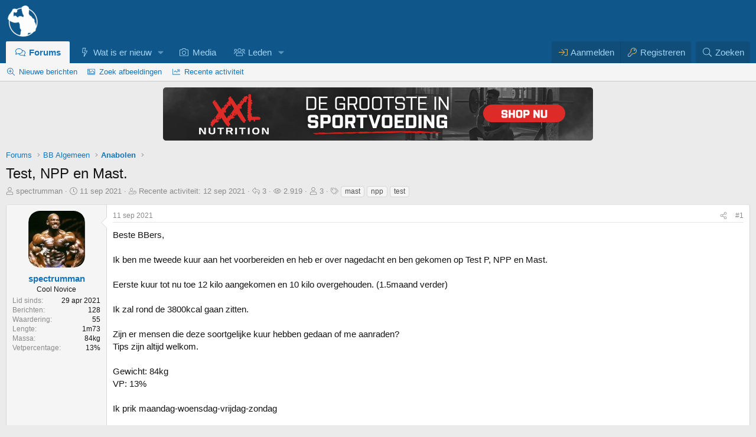

--- FILE ---
content_type: text/html; charset=utf-8
request_url: https://forum.bodybuilding.nl/topics/test-npp-en-mast.430927/
body_size: 22796
content:
<!DOCTYPE html>
<html id="XF" lang="nl-NL" dir="LTR"
	data-xf="2.3"
	data-app="public"
	
	
	data-template="thread_view"
	data-container-key="node-10"
	data-content-key="thread-430927"
	data-logged-in="false"
	data-cookie-prefix="xf_"
	data-csrf="1769030148,895a6c3051c3e2cb01c3209a31fc2e1a"
	class="has-no-js v_2_0 template-thread_view"
	 data-run-jobs="">
<head>
	
	
	

	<meta charset="utf-8" />
	<title>Test, NPP en Mast. | Bodybuilding.nl Forum</title>
	<link rel="manifest" crossorigin="use-credentials" href="/webmanifest.php">

	<meta http-equiv="X-UA-Compatible" content="IE=Edge" />
	<meta name="viewport" content="width=device-width, initial-scale=1, viewport-fit=cover">
<meta name="format-detection" content="telephone=no">

	
		
			
				<meta name="theme-color" media="(prefers-color-scheme: light)" content="#0f578a" />
				<meta name="theme-color" media="(prefers-color-scheme: dark)" content="#0a1c29" />
			
		
	

	<meta name="apple-mobile-web-app-title" content="BBnl Forum">
	
		<link rel="apple-touch-icon" href="/launcher-icon-192x.png">
		

	
		
		<meta name="description" content="Beste BBers,

Ik ben me tweede kuur aan het voorbereiden en heb er over nagedacht en ben gekomen op Test P, NPP en Mast.

Eerste kuur tot nu toe 12 kilo..." />
		<meta property="og:description" content="Beste BBers,

Ik ben me tweede kuur aan het voorbereiden en heb er over nagedacht en ben gekomen op Test P, NPP en Mast.

Eerste kuur tot nu toe 12 kilo aangekomen en 10 kilo overgehouden. (1.5maand verder)

Ik zal rond de 3800kcal gaan zitten.

Zijn er mensen die deze soortgelijke kuur hebben..." />
		<meta property="twitter:description" content="Beste BBers,

Ik ben me tweede kuur aan het voorbereiden en heb er over nagedacht en ben gekomen op Test P, NPP en Mast.

Eerste kuur tot nu toe 12 kilo aangekomen en 10 kilo overgehouden..." />
	
	
		<meta property="og:url" content="https://forum.bodybuilding.nl/topics/test-npp-en-mast.430927/" />
	
		<link rel="canonical" href="https://forum.bodybuilding.nl/topics/test-npp-en-mast.430927/" />
	

	
		
	
	
	<meta property="og:site_name" content="Bodybuilding.nl Forum" />


	
	
		
	
	
	<meta property="og:type" content="website" />


	
	
		
	
	
	
		<meta property="og:title" content="Test, NPP en Mast." />
		<meta property="twitter:title" content="Test, NPP en Mast." />
	


	
	
	
	
		
	
	
	
		<meta property="og:image" content="https://forum.bodybuilding.nl/launcher-icon-512x.png" />
		<meta property="twitter:image" content="https://forum.bodybuilding.nl/launcher-icon-512x.png" />
		<meta property="twitter:card" content="summary" />
	


	

	

	
	
		
	
	

	<link rel="stylesheet" href="/css.php?css=public%3Anormalize.css%2Cpublic%3Afa.css%2Cpublic%3Avariations.less%2Cpublic%3Acore.less%2Cpublic%3Aapp.less&amp;s=86&amp;l=17&amp;d=1769022734&amp;k=79da63994318315515bc9273ae3c2a24b8cf2e08" />

	

<link rel="stylesheet" href="/css.php?css=public%3Aaloph_op_ribbon_style.less&amp;s=86&amp;l=17&amp;d=1769022734&amp;k=44203b93c629b71190d1ebd353065e6a38074db1" />
<link rel="stylesheet" href="/css.php?css=public%3Aaloph_op_ribbon_text_public_controls.less&amp;s=86&amp;l=17&amp;d=1769022734&amp;k=a27fee1f7ade749be08400e4e63170412355d277" />
<link rel="stylesheet" href="/css.php?css=public%3Abb_code.less&amp;s=86&amp;l=17&amp;d=1769022734&amp;k=ec65399bcc1e513aa481f012a86566b4bbb00efe" />
<link rel="stylesheet" href="/css.php?css=public%3Amessage.less&amp;s=86&amp;l=17&amp;d=1769022734&amp;k=03f145814e4bf07c1ffbef15ee311824974b9806" />
<link rel="stylesheet" href="/css.php?css=public%3Amrs_message.less&amp;s=86&amp;l=17&amp;d=1769022734&amp;k=d4c653ab404a85abeea5fbcbea6ef02a973410d0" />
<link rel="stylesheet" href="/css.php?css=public%3Anulumia_readmore.less&amp;s=86&amp;l=17&amp;d=1769022734&amp;k=499ac099976f6d49dbba14abd33240242d9d41a3" />
<link rel="stylesheet" href="/css.php?css=public%3AozzmodzDropTab.less&amp;s=86&amp;l=17&amp;d=1769022734&amp;k=0933f138788a61b9ec707e18c81059f8c708129e" />
<link rel="stylesheet" href="/css.php?css=public%3Aozzmodz_badges.less&amp;s=86&amp;l=17&amp;d=1769022734&amp;k=7430db28d0924e50f138d95cbe62249336ff0952" />
<link rel="stylesheet" href="/css.php?css=public%3Aozzmodz_badges_featured_badges.less&amp;s=86&amp;l=17&amp;d=1769022734&amp;k=736658665a46b209b1378bbd2bec759b76a34c04" />
<link rel="stylesheet" href="/css.php?css=public%3Ashare_controls.less&amp;s=86&amp;l=17&amp;d=1769022734&amp;k=702ee60b74a2d658170919e98aa3a85f85f942ea" />
<link rel="stylesheet" href="/css.php?css=public%3Astructured_list.less&amp;s=86&amp;l=17&amp;d=1769022734&amp;k=9527811c16464ac6d3bc698fee7f07b513831410" />
<link rel="stylesheet" href="/css.php?css=public%3Aextra.less&amp;s=86&amp;l=17&amp;d=1769022734&amp;k=0aa907c127ea5bf3fe0d2909272c2dc36423c303" />




	
		<script src="/js/xf/preamble.min.js?_v=5a2f89a1"></script>
	

	
	<script src="/js/vendor/vendor-compiled.js?_v=5a2f89a1" defer></script>
	<script src="/js/xf/core-compiled.js?_v=5a2f89a1" defer></script>

	<script>
		XF.ready(() =>
		{
			XF.extendObject(true, XF.config, {
				// 
				userId: 0,
PopupAppearance : 'molten' ,
				enablePush: true,
				pushAppServerKey: 'BL2rO60m4WHB+PHgy0M3HkRLBKFLVFp+An/95dC45Q9OZEGUWPSXXlL01BweFa//C0wvj0nfOIp6nQt5G8AE3yg=',
				url: {
					fullBase: 'https://forum.bodybuilding.nl/',
					basePath: '/',
					css: '/css.php?css=__SENTINEL__&s=86&l=17&d=1769022734',
					js: '/js/__SENTINEL__?_v=5a2f89a1',
					icon: '/data/local/icons/__VARIANT__.svg?v=1769022733#__NAME__',
					iconInline: '/styles/fa/__VARIANT__/__NAME__.svg?v=5.15.3',
					keepAlive: '/login/keep-alive'
				},
				cookie: {
					path: '/',
					domain: '',
					prefix: 'xf_',
					secure: true,
					consentMode: 'disabled',
					consented: ["optional","_third_party"]
				},
				cacheKey: 'f3ed7234243583f554e27d349fe769c5',
				csrf: '1769030148,895a6c3051c3e2cb01c3209a31fc2e1a',
				js: {"\/js\/sv\/clicktoshrink\/shrinker.min.js?_v=5a2f89a1":true},
				fullJs: false,
				css: {"public:aloph_op_ribbon_style.less":true,"public:aloph_op_ribbon_text_public_controls.less":true,"public:bb_code.less":true,"public:message.less":true,"public:mrs_message.less":true,"public:nulumia_readmore.less":true,"public:ozzmodzDropTab.less":true,"public:ozzmodz_badges.less":true,"public:ozzmodz_badges_featured_badges.less":true,"public:share_controls.less":true,"public:structured_list.less":true,"public:extra.less":true},
				time: {
					now: 1769030148,
					today: 1768950000,
					todayDow: 3,
					tomorrow: 1769036400,
					yesterday: 1768863600,
					week: 1768431600,
					month: 1767222000,
					year: 1767222000
				},
				style: {
					light: 'default',
					dark: 'alternate',
					defaultColorScheme: 'light'
				},
				borderSizeFeature: '3px',
				fontAwesomeWeight: 'l',
				enableRtnProtect: true,
				
				enableFormSubmitSticky: true,
				imageOptimization: '0',
				imageOptimizationQuality: 0.85,
				uploadMaxFilesize: 209715200,
				uploadMaxWidth: 1200,
				uploadMaxHeight: 1200,
				allowedVideoExtensions: ["m4v","mov","mp4","mp4v","mpeg","mpg","ogv","webm"],
				allowedAudioExtensions: ["mp3","opus","ogg","wav"],
				shortcodeToEmoji: true,
				visitorCounts: {
					conversations_unread: '0',
					alerts_unviewed: '0',
					total_unread: '0',
					title_count: true,
					icon_indicator: true
				},
				jsMt: {"xf\/action.js":"07c0bfe3","xf\/embed.js":"96853dc7","xf\/form.js":"86d11687","xf\/structure.js":"07c0bfe3","xf\/tooltip.js":"86d11687"},
				jsState: {},
				publicMetadataLogoUrl: 'https://forum.bodybuilding.nl/launcher-icon-512x.png',
				publicPushBadgeUrl: 'https://forum.bodybuilding.nl/styles/default/xenforo/bell.png'
			})

			XF.extendObject(XF.phrases, {
				// 
"time.day": "{count} dag",
"time.days": "{count} dagen",
"time.hour": "{count} uur",
"time.hours": "{count} uren",
"time.minute": "{count} minuut",
"time.minutes": "{count} minuten",
"time.month": "{count} maand",
"time.months": "{count} maanden",
"time.second": "{count} seconde",
"time.seconds": "{count} seconden",
"time.week": "{count} week",
"time.weeks": "{count} weken",
"time.year": "{count} jaar",
"time.years": "{count} jaren",
			svNoticeTimeReplacables_second: "{count} seconde",
			svNoticeTimeReplacables_seconds: "{count} seconden",
			svNoticeTimeReplacables_minute: "{count} minuut",
			svNoticeTimeReplacables_minutes: "{count} minuten",
			svNoticeTimeReplacables_hour: "{count} uur",
			svNoticeTimeReplacables_hours: "{count} uren",
			svNoticeTimeReplacables_day: "{count} dag",
			svNoticeTimeReplacables_days: "{count} dagen",
			svNoticeTimeReplacables_week: "{count} week",
			svNoticeTimeReplacables_weeks: "{count} weken",
			svNoticeTimeReplacables_month: "{count} maand",
			svNoticeTimeReplacables_months: "{count} maanden",
			svNoticeTimeReplacables_year: "{count} jaar",
			svNoticeTimeReplacables_years: "{count} jaren",
			svNoticeTimeReplacables_date_x_at_time_y: "{date} om {time}",

			ozzmodz_edld_save_draft_for_x_hours: "Bewaar 24 uren",

				date_x_at_time_y:     "{date} om {time}",
				day_x_at_time_y:      "{day} om {time}",
				yesterday_at_x:       "Gisteren om {time}",
				x_minutes_ago:        "{minutes} minuten geleden",
				one_minute_ago:       "1 minuut geleden",
				a_moment_ago:         "een moment geleden",
				today_at_x:           "Vandaag om {time}",
				in_a_moment:          "In een ogenblik",
				in_a_minute:          "Binnen een minuut",
				in_x_minutes:         "Over {minutes} minuten",
				later_today_at_x:     "Later vandaag om {time}",
				tomorrow_at_x:        "Morgen om {time}",
				short_date_x_minutes: "{minutes}m",
				short_date_x_hours:   "{hours}h",
				short_date_x_days:    "{days}d",

				day0: "zondag",
				day1: "maandag",
				day2: "dinsdag",
				day3: "woensdag",
				day4: "donderdag",
				day5: "vrijdag",
				day6: "zaterdag",

				dayShort0: "zo",
				dayShort1: "ma",
				dayShort2: "di",
				dayShort3: "wo",
				dayShort4: "do",
				dayShort5: "vr",
				dayShort6: "za",

				month0: "januari",
				month1: "februari",
				month2: "maart",
				month3: "april",
				month4: "mei",
				month5: "juni",
				month6: "juli",
				month7: "augustus",
				month8: "september",
				month9: "oktober",
				month10: "november",
				month11: "december",

				active_user_changed_reload_page: "De actieve gebruiker is veranderd. Laad de pagina opnieuw voor de nieuwste versie.",
				server_did_not_respond_in_time_try_again: "De server heeft niet tijdig gereageerd. Gelieve opnieuw te proberen.",
				oops_we_ran_into_some_problems: "Oeps! We zijn enkele problemen tegengekomen.",
				oops_we_ran_into_some_problems_more_details_console: "Oeps! We zijn enkele problemen tegengekomen. Probeer het later opnieuw. Meer foutdetails kunnen zich in de browserconsole bevinden.",
				file_too_large_to_upload: "Bestand is te groot om te uploaden.",
				uploaded_file_is_too_large_for_server_to_process: "Het geüploade bestand is te groot om te verwerken voor de server.",
				files_being_uploaded_are_you_sure: "Bestanden worden nog geüpload. Ben je zeker dat je dit formulier wilt verzenden?",
				attach: "Voeg bestand toe",
				rich_text_box: "Rich text-vak",
				close: "Sluit",
				link_copied_to_clipboard: "Link naar klembord gekopieerd.",
				text_copied_to_clipboard: "Tekst naar klembord gekopieerd.",
				loading: "Laden…",
				you_have_exceeded_maximum_number_of_selectable_items: "Je hebt het maximaal aantal selecteerbare items overschreden ",

				processing: "Verwerken",
				'processing...': "Verwerken…",

				showing_x_of_y_items: "{count} van de {total} items worden weergegeven",
				showing_all_items: "Alle items worden getoond",
				no_items_to_display: "Geen items om te tonen",

				number_button_up: "Omhoog",
				number_button_down: "Omlaag",

				push_enable_notification_title: "Pushmeldingen succesvol ingeschakeld op Bodybuilding.nl Forum",
				push_enable_notification_body: "Bedankt voor het aanzetten van pushmeldingen!",

				pull_down_to_refresh: "Trek naar beneden om te herladen.",
				release_to_refresh: "Loslaten om te herladen",
				refreshing: "Herladen…"
			})
		})
	

window.addEventListener('DOMContentLoaded',()=>{XF.Push.updateUserSubscriptionParent=XF.Push.updateUserSubscription;XF.Push.updateUserSubscription=function(b,a){"unsubscribe"===a&&XF.browser.safari&&XF.Push.setPushHistoryUserIds({});XF.Push.updateUserSubscriptionParent(b,a)}});
</script>

	<script src="/js/sv/clicktoshrink/shrinker.min.js?_v=5a2f89a1" defer></script>
<script>
XF.ready(() =>
{


	
	document.querySelectorAll("a.shareButtons-button--qrcode").forEach(b=>{b.addEventListener("focus",a=>{a.target.getAttribute("data-href")&&(a.target.removeAttribute("data-href"),a.target.setAttribute("data-xf-click","overlay"),a.target.setAttribute("data-cache","0"),XF.activate(a.target))})});


})
</script>








        <link rel="mask-icon" href="/safari-pinned-tab.svg" color="#5bbad5">
	
		<link rel="icon" type="image/png" href="https://forum.bodybuilding.nl/favicon-32x32.png" sizes="32x32" />
	

	
	<script async src="https://www.googletagmanager.com/gtag/js?id=UA-82411740-1"></script>
	<script>
		window.dataLayer = window.dataLayer || [];
		function gtag(){dataLayer.push(arguments);}
		gtag('js', new Date());
		gtag('config', 'UA-82411740-1', {
			// 
			
			
				'anonymize_ip': true,
			
		});
	</script>

 
	
</head>
<body data-template="thread_view">







<div class="p-pageWrapper" id="top">

	

	<header class="p-header" id="header">
		<div class="p-header-inner">
			<div class="p-header-content">
				<div class="p-header-logo p-header-logo--image">
					<a href="https://forum.bodybuilding.nl/./">
						

	

	
		
		

		
	
		
		

		
	

	

	<picture data-variations="{&quot;default&quot;:{&quot;1&quot;:&quot;\/logo-transparant-58x.png&quot;,&quot;2&quot;:&quot;\/logo-transparant-116x.png&quot;},&quot;alternate&quot;:{&quot;1&quot;:&quot;\/logo-transparant-58x.png&quot;,&quot;2&quot;:&quot;\/logo-transparant-116x.png&quot;}}">
		
		
		

		
			
			
			

			
		

		<img src="/logo-transparant-58x.png" srcset="/logo-transparant-116x.png 2x" width="58" height="58" alt="Bodybuilding.nl Forum"  />
	</picture>


					</a>
				</div>

				
			</div>
		</div>
	</header>

	
	

	
		<div class="p-navSticky p-navSticky--all" data-xf-init="sticky-header">
			
		<nav class="p-nav">
			<div class="p-nav-inner">
<div class="th_holiday__categoryStrip__left"></div>
<div class="th_holiday__categoryStrip__center"></div>
<div class="th_holiday__categoryStrip__right"></div>
				<button type="button" class="button button--plain p-nav-menuTrigger" data-xf-click="off-canvas" data-menu=".js-headerOffCanvasMenu" tabindex="0" aria-label="Menu"><span class="button-text">
					<i aria-hidden="true"></i>
				</span></button>

				<div class="p-nav-smallLogo">
					<a href="https://forum.bodybuilding.nl/./">
						

	

	
		
		

		
	
		
		

		
	

	

	<picture data-variations="{&quot;default&quot;:{&quot;1&quot;:&quot;\/logo-transparant-58x.png&quot;,&quot;2&quot;:null},&quot;alternate&quot;:{&quot;1&quot;:&quot;\/logo-transparant-58x.png&quot;,&quot;2&quot;:null}}">
		
		
		

		
			
			
			

			
		

		<img src="/logo-transparant-58x.png"  width="58" height="58" alt="Bodybuilding.nl Forum"  />
	</picture>


					</a>
				</div>

				<div class="p-nav-scroller hScroller" data-xf-init="h-scroller" data-auto-scroll=".p-navEl.is-selected">
					<div class="hScroller-scroll">
						<ul class="p-nav-list js-offCanvasNavSource">
							
								<li>
									
	<div class="p-navEl is-selected" data-has-children="true">
	

		
	
	<a href="/"
	class="p-navEl-link p-navEl-link--splitMenu "
	
	
	data-nav-id="forums">Forums</a>


		<a data-xf-key="1"
			data-xf-click="menu"
			data-menu-pos-ref="< .p-navEl"
			class="p-navEl-splitTrigger"
			role="button"
			tabindex="0"
			aria-label="Toggle expanded"
			aria-expanded="false"
			aria-haspopup="true"></a>

		
	
		<div class="menu menu--structural" data-menu="menu" aria-hidden="true">
			<div class="menu-content">
				
					
		
	    
	
	
	<a href="/whats-new/posts/"
	class="menu-linkRow u-indentDepth0 js-offCanvasCopy nav-has-children "
	
	
	data-nav-id="newPosts">Nieuwe berichten</a>

	        
	    

				
					
		
	    
	
	
	<a href="/imagesearch/"
	class="menu-linkRow u-indentDepth0 js-offCanvasCopy nav-has-children "
	
	
	data-nav-id="imageSearch">Zoek afbeeldingen</a>

	        
	    

				
					
		
	    
	
	
	<a href="/whats-new/latest-activity"
	class="menu-linkRow u-indentDepth0 js-offCanvasCopy nav-has-children "
	
	
	data-nav-id="latestActivity">Recente activiteit</a>

	        
	    

				
			</div>
		</div>
	
	</div>

								</li>
							
								<li>
									
	<div class="p-navEl " data-has-children="true">
	

		
	
	<a href="/whats-new/"
	class="p-navEl-link p-navEl-link--splitMenu "
	
	
	data-nav-id="whatsNew">Wat is er nieuw</a>


		<a data-xf-key="2"
			data-xf-click="menu"
			data-menu-pos-ref="< .p-navEl"
			class="p-navEl-splitTrigger"
			role="button"
			tabindex="0"
			aria-label="Toggle expanded"
			aria-expanded="false"
			aria-haspopup="true"></a>

		
	
		<div class="menu menu--structural" data-menu="menu" aria-hidden="true">
			<div class="menu-content">
				
					
		
	    
	
	
	<a href="/search-forums/sponsor-topics.425/"
	class="menu-linkRow u-indentDepth0 js-offCanvasCopy nav-has-children "
	
	
	data-nav-id="sponsored_threads">Sponsor topics</a>

	        
	    

				
					
		
	    
	
	
	<a href="/whats-new/posts/"
	class="menu-linkRow u-indentDepth0 js-offCanvasCopy nav-has-children "
	
	
	data-nav-id="whatsNewPosts">Nieuwe berichten</a>

	        
	    

				
					
		
	    
	
	
	<a href="/whats-new/latest-activity"
	class="menu-linkRow u-indentDepth0 js-offCanvasCopy nav-has-children "
	
	
	data-nav-id="latest_activity">Recente activiteit</a>

	        
	    

				
					
		
	    
	
	
	<a href="/pages/new-threads"
	class="menu-linkRow u-indentDepth0 js-offCanvasCopy nav-has-children "
	
	
	data-nav-id="new_threads">Nieuwe topics</a>

	        
	    

				
					
		
	    
	
	
	<a href="/featured/"
	class="menu-linkRow u-indentDepth0 js-offCanvasCopy nav-has-children "
	
	
	data-nav-id="featured">Uitgelichte inhoud</a>

	        
	    

				
			</div>
		</div>
	
	</div>

								</li>
							
								<li>
									
	<div class="p-navEl " >
	

		
	
	<a href="/media/"
	class="p-navEl-link "
	
	data-xf-key="3"
	data-nav-id="xfmg">Media</a>


		

		
	
	</div>

								</li>
							
								<li>
									
	<div class="p-navEl " data-has-children="true">
	

		
	
	<a href="/members/"
	class="p-navEl-link p-navEl-link--splitMenu "
	
	
	data-nav-id="members">Leden</a>


		<a data-xf-key="4"
			data-xf-click="menu"
			data-menu-pos-ref="< .p-navEl"
			class="p-navEl-splitTrigger"
			role="button"
			tabindex="0"
			aria-label="Toggle expanded"
			aria-expanded="false"
			aria-haspopup="true"></a>

		
	
		<div class="menu menu--structural" data-menu="menu" aria-hidden="true">
			<div class="menu-content">
				
					
		
	    
	
	
	<a href="/potw/"
	class="menu-linkRow u-indentDepth0 js-offCanvasCopy nav-has-children "
	
	
	data-nav-id="cb_potw">Top posts</a>

	        
	    

				
			</div>
		</div>
	
	</div>

								</li>
							
						</ul>
					</div>
				</div>

				<div class="p-nav-opposite">
					<div class="p-navgroup p-account p-navgroup--guest">
						
							<a href="/login/" class="p-navgroup-link p-navgroup-link--textual p-navgroup-link--logIn"
								data-xf-click="overlay" data-follow-redirects="on">
								<span class="p-navgroup-linkText">Aanmelden</span>
							</a>
							
								<a href="/login/register" class="p-navgroup-link p-navgroup-link--textual p-navgroup-link--register"
									data-xf-click="overlay" data-follow-redirects="on">
									<span class="p-navgroup-linkText">Registreren</span>
								</a>
							
						
					</div>

					<div class="p-navgroup p-discovery">
						
	<a href="/whats-new/"
							class="p-navgroup-link p-navgroup-link--iconic p-navgroup-link--whatsnew"
							aria-label="Wat is er nieuw"
							title="Wat is er nieuw">
							<i aria-hidden="true"></i>
							<span class="p-navgroup-linkText">Wat is er nieuw</span>
						</a>


						


							<a href="/search/"
								class="p-navgroup-link p-navgroup-link--iconic p-navgroup-link--search"
								data-xf-click="menu"
								data-xf-key="/"
								aria-label="Zoeken"
								aria-expanded="false"
								aria-haspopup="true"
								title="Zoeken">
								<i aria-hidden="true"></i>
								<span class="p-navgroup-linkText">Zoeken</span>
							</a>
							<div class="menu menu--structural menu--wide" data-menu="menu" aria-hidden="true">
								<form action="/search/search" method="post"
									class="menu-content"
									data-xf-init="quick-search">

									<h3 class="menu-header">Zoeken</h3>
									
									<div class="menu-row">
										
											<div class="inputGroup inputGroup--joined">
												<input type="text" class="input" name="keywords" data-acurl="/search/auto-complete" placeholder="Zoeken…" autocomplete="off" aria-label="Zoeken" data-menu-autofocus="true" />
												
			<select name="constraints" class="js-quickSearch-constraint input" aria-label="Search within">
				<option value="">Overal</option>
<option value="{&quot;search_type&quot;:&quot;post&quot;}">Topics</option>
<option value="{&quot;search_type&quot;:&quot;post&quot;,&quot;c&quot;:{&quot;nodes&quot;:[10],&quot;child_nodes&quot;:1}}">Dit forum</option>
<option value="{&quot;search_type&quot;:&quot;post&quot;,&quot;c&quot;:{&quot;thread&quot;:430927}}">Dit topic</option>

			</select>
		
											</div>
										
									</div>

									
									<div class="menu-row">
										<label class="iconic"><input type="checkbox"  name="c[title_only]" value="1" /><i aria-hidden="true"></i><span class="iconic-label">Zoek alleen in titels

													
													<span tabindex="0" role="button"
														data-xf-init="tooltip" data-trigger="hover focus click" title="Tags zullen ook gezocht worden in de inhoud waar tags ondersteund worden">

														<i class="fa--xf far fa-question-circle  u-muted u-smaller"><svg xmlns="http://www.w3.org/2000/svg" role="img" ><title>Notitie</title><use href="/data/local/icons/regular.svg?v=1769022733#question-circle"></use></svg></i>
													</span></span></label>

									</div>
									
									<div class="menu-row">
										<div class="inputGroup">
											<span class="inputGroup-text" id="ctrl_search_menu_by_member">Door:</span>
											<input type="text" class="input" name="c[users]" data-xf-init="auto-complete" placeholder="Lid" aria-labelledby="ctrl_search_menu_by_member" />
										</div>
									</div>
									<div class="menu-footer">
									<span class="menu-footer-controls">
										
	<span class="buttonGroup">
		<button type="submit" class="button button--icon button--icon--search button--primary"><i class="fa--xf fal fa-search "><svg xmlns="http://www.w3.org/2000/svg" role="img" aria-hidden="true" ><use href="/data/local/icons/light.svg?v=1769022733#search"></use></svg></i><span class="button-text">Zoek</span></button>
		<button type="submit" class="button button--icon button--icon--fabfa-google button--primary google-search-button" formaction="/google-search/" data-xf-init="tooltip" title="Zoek met Google" style="min-width: 40px;"><span class="button-text">
				<i class="fa--xf fab fa-google "><svg xmlns="http://www.w3.org/2000/svg" role="img" aria-hidden="true" ><use href="/data/local/icons/brands.svg?v=1769022733#google"></use></svg></i>
		</span></button>
	</span>


										
									</span>
									</div>

									<input type="hidden" name="_xfToken" value="1769030148,895a6c3051c3e2cb01c3209a31fc2e1a" />
								</form>
							</div>
						
					</div>
				</div>
			</div>
		</nav>
	
			
		
			<div class="p-sectionLinks">
				<div class="p-sectionLinks-inner hScroller" data-xf-init="h-scroller">
					<div class="hScroller-scroll">
						<ul class="p-sectionLinks-list">
							
								<li>
									
	<div class="p-navEl " >
	

		
	
	<a href="/whats-new/posts/"
	class="p-navEl-link "
	
	data-xf-key="alt+1"
	data-nav-id="newPosts">Nieuwe berichten</a>


		

		
	
	</div>

								</li>
							
								<li>
									
	<div class="p-navEl " >
	

		
	
	<a href="/imagesearch/"
	class="p-navEl-link "
	
	data-xf-key="alt+2"
	data-nav-id="imageSearch">Zoek afbeeldingen</a>


		

		
	
	</div>

								</li>
							
								<li>
									
	<div class="p-navEl " >
	

		
	
	<a href="/whats-new/latest-activity"
	class="p-navEl-link "
	
	data-xf-key="alt+3"
	data-nav-id="latestActivity">Recente activiteit</a>


		

		
	
	</div>

								</li>
							
						</ul>
					</div>
				</div>
			</div>
			
	
		</div>
		

	<div class="offCanvasMenu offCanvasMenu--nav js-headerOffCanvasMenu" data-menu="menu" aria-hidden="true" data-ocm-builder="navigation">
		<div class="offCanvasMenu-backdrop" data-menu-close="true"></div>
		<div class="offCanvasMenu-content">
			<div class="offCanvasMenu-header">
				Menu
				<a class="offCanvasMenu-closer" data-menu-close="true" role="button" tabindex="0" aria-label="Sluit"></a>
			</div>
			
				<div class="p-offCanvasRegisterLink">
					<div class="offCanvasMenu-linkHolder">
						<a href="/login/" class="offCanvasMenu-link" data-xf-click="overlay" data-menu-close="true">
							Aanmelden
						</a>
					</div>
					<hr class="offCanvasMenu-separator" />
					
						<div class="offCanvasMenu-linkHolder">
							<a href="/login/register" class="offCanvasMenu-link" data-xf-click="overlay" data-menu-close="true">
								Registreren
							</a>
						</div>
						<hr class="offCanvasMenu-separator" />
					
				</div>
			
			<div class="js-offCanvasNavTarget"></div>
			<div class="offCanvasMenu-installBanner js-installPromptContainer" style="display: none;" data-xf-init="install-prompt">
				<div class="offCanvasMenu-installBanner-header">Installeer de app</div>
				<button type="button" class="button js-installPromptButton"><span class="button-text">Installeer </span></button>
				<template class="js-installTemplateIOS">
					<div class="js-installTemplateContent">
						<div class="overlay-title">Hoe de app installeren op iOS</div>
						<div class="block-body">
							<div class="block-row">
								<p>
									Volg de onderstaande video samen om te zien hoe u onze site kunt installeren als een web-app op uw startscherm.
								</p>
								<p style="text-align: center">
									<video src="/styles/default/xenforo/add_to_home.mp4"
										width="280" height="480" autoplay loop muted playsinline></video>
								</p>
								<p>
									<small><strong>Notitie:</strong> Deze functie is mogelijk niet beschikbaar in sommige browsers.</small>
								</p>
							</div>
						</div>
					</div>
				</template>
			</div>
		</div>
	</div>

	<div class="p-body">
		<div class="p-body-inner">
			<!--XF:EXTRA_OUTPUT-->

			

			

			

	

		
		<div style="text-align:center; margin-bottom:10px;">
		
		
		
		
		<a href="https://xxlnutrition.com/nl/" target="_blank" rel="sponsored noopener"><img src="/sponsors/Originele_foto/Banner_DBB_2021.png" alt="XXL Nutrition" class="responsive-image" width="728px" height="90px" /></a>
		</div>

	


			
	
		<ul class="p-breadcrumbs "
			itemscope itemtype="https://schema.org/BreadcrumbList">
			
				

				
				

				
					
					
	<li itemprop="itemListElement" itemscope itemtype="https://schema.org/ListItem">
		<a href="/" itemprop="item">
			<span itemprop="name">Forums</span>
		</a>
		<meta itemprop="position" content="1" />
	</li>

				

				
				
					
					
	<li itemprop="itemListElement" itemscope itemtype="https://schema.org/ListItem">
		<a href="/#bb-algemeen.61" itemprop="item">
			<span itemprop="name">BB Algemeen</span>
		</a>
		<meta itemprop="position" content="2" />
	</li>

				
					
					
	<li itemprop="itemListElement" itemscope itemtype="https://schema.org/ListItem">
		<a href="/fora/anabolen.10/" itemprop="item">
			<span itemprop="name">Anabolen</span>
		</a>
		<meta itemprop="position" content="3" />
	</li>

				
			
		</ul>
	

			



			
	<noscript class="js-jsWarning"><div class="blockMessage blockMessage--important blockMessage--iconic u-noJsOnly">Javascript is uitgeschakeld. Voor een betere ervaring, schakel Javascript aan in je browser voor je verder gaat.</div></noscript>

			
	<div class="blockMessage blockMessage--important blockMessage--iconic js-browserWarning" style="display: none">Je gebruikt een verouderde webbrowser. Het kan mogelijk deze of andere websites niet correct weergeven.<br />Het is raadzaam om je webbrowser te upgraden of een <a href="https://www.google.com/chrome/" target="_blank" rel="noopener">alternatieve webbrowser</a> te gebruiken.</div>


			
				<div class="p-body-header">
					
						
							<div class="p-title ">
								
									
										<h1 class="p-title-value">Test, NPP en Mast.
	
    
    

</h1>
									
									
								
							</div>
						

						
							<div class="p-description">
	<ul class="listInline listInline--bullet">
		<li>
			<i class="fa--xf fal fa-user "><svg xmlns="http://www.w3.org/2000/svg" role="img" ><title>Topic starter</title><use href="/data/local/icons/light.svg?v=1769022733#user"></use></svg></i>
			<span class="u-srOnly">Topic starter</span>

			<a href="/members/spectrumman.170868/" class="username  u-concealed" dir="auto" data-user-id="170868">spectrumman</a>
		</li>
		<li>
			<i class="fa--xf fal fa-clock "><svg xmlns="http://www.w3.org/2000/svg" role="img" ><title>Startdatum</title><use href="/data/local/icons/light.svg?v=1769022733#clock"></use></svg></i>
			<span class="u-srOnly">Startdatum</span>

			<a href="/topics/test-npp-en-mast.430927/" class="u-concealed"><time  class="u-dt" dir="auto" datetime="2021-09-11T15:21:53+0200" data-timestamp="1631366513" data-date="11 sep 2021" data-time="15:21" data-short="sep &#039;21" title="11 sep 2021 om 15:21">11 sep 2021</time></a>
		</li>
		
				
		<li>
			<i class="fa--xf fal fa-user-clock "><svg xmlns="http://www.w3.org/2000/svg" role="img" ><title>Last post</title><use href="/data/local/icons/light.svg?v=1769022733#user-clock"></use></svg></i>
			<span class="u-srOnly">Recente activiteit</span>
			
			<a href="/topics/test-npp-en-mast.430927/#post-10736761" class="u-concealed">Recente activiteit: <time  class="u-dt" dir="auto" datetime="2021-09-12T17:14:29+0200" data-timestamp="1631459669" data-date="12 sep 2021" data-time="17:14" data-short="sep &#039;21" title="12 sep 2021 om 17:14">12 sep 2021</time></a>
		</li>
		

<li title="Reacties">
	
		<i class="fa--xf fal fa-reply "><svg xmlns="http://www.w3.org/2000/svg" role="img" ><title>Reacties</title><use href="/data/local/icons/light.svg?v=1769022733#reply"></use></svg></i>
		
	<span class="u-srOnly">Reacties</span>
	3
</li>

<li title="Weergaven">
	
		<i class="fa--xf fal fa-eye "><svg xmlns="http://www.w3.org/2000/svg" role="img" ><title>Weergaven</title><use href="/data/local/icons/light.svg?v=1769022733#eye"></use></svg></i>
		
	<span class="u-srOnly">Weergaven</span>
	2.919
</li>
<li>
	<i class="fa--xf fal fa-user "><svg xmlns="http://www.w3.org/2000/svg" role="img" ><title>Volgers</title><use href="/data/local/icons/light.svg?v=1769022733#user"></use></svg></i>
	<span class="u-srOnly">Volgers</span>

	
		3
	
</li>

			<li>
				

	

	<dl class="tagList tagList--thread-430927 ">
		<dt>
			
				
		<i class="fa--xf fal fa-tags "><svg xmlns="http://www.w3.org/2000/svg" role="img" ><title>Tags</title><use href="/data/local/icons/light.svg?v=1769022733#tags"></use></svg></i>
		<span class="u-srOnly">Tags</span>
	
			
		</dt>
		<dd>
			<span class="js-tagList">
				
					
						<a href="/tags/mast/" class="tagItem tagItem--tag_mast" dir="auto">
							mast
						</a>
					
						<a href="/tags/npp/" class="tagItem tagItem--tag_npp" dir="auto">
							npp
						</a>
					
						<a href="/tags/test/" class="tagItem tagItem--tag_test" dir="auto">
							test
						</a>
					
				
			</span>
		</dd>
	</dl>


			</li>
		
	

	


</ul>
</div>
						

					
				</div>
			

			<div class="p-body-main  ">
				
				<div class="p-body-contentCol"></div>
				

				

				<div class="p-body-content">
					

					<div class="p-body-pageContent">












	
	
	
		
	
	
	


	
	
	
		
	
	
	


	
	
		
	
	
	


	
	



	
		<link rel="alternate" type="application/json+oembed" href="https://forum.bodybuilding.nl/api/oembed/?url=https%3A%2F%2Fforum.bodybuilding.nl%2Ftopics%2Ftest-npp-en-mast.430927%2F" title="Test, NPP en Mast." />
	












	

	
		
	







	



	
    















<div class="block block--messages" data-xf-init="" data-type="post" data-href="/inline-mod/" data-search-target="*">

	<span class="u-anchorTarget" id="posts"></span>

	
		
	

	

	<div class="block-outer"></div>

	

	
		
	<div class="block-outer js-threadStatusField"></div>

	

	<div class="block-container lbContainer"
		data-xf-init="lightbox select-to-quote"
		data-message-selector=".js-post"
		data-lb-id="thread-430927"
		data-lb-universal="0">

		<div class="block-body js-replyNewMessageContainer">
			
				

					

					
						

	
	

	

	
	<article class="message message--post js-post js-inlineModContainer  "
		data-author="spectrumman"
		data-content="post-10736382"
		id="js-post-10736382"
		>

		

		<span class="u-anchorTarget" id="post-10736382"></span>

		
			<div class="message-inner">
				
					<div class="message-cell message-cell--user">
						

	<section class="message-user"
		
		
		>

		

		<div class="message-avatar ">
			<div class="message-avatar-wrapper">

				
<a href="/members/spectrumman.170868/" class="avatar avatar--m" data-user-id="170868">
			<img src="/data/avatars/m/170/170868.jpg?1635970931" srcset="/data/avatars/l/170/170868.jpg?1635970931 2x" alt="spectrumman" class="avatar-u170868-m" width="96" height="96" loading="lazy" /> 
		</a>

				
			</div>
		</div>
		<div class="message-userDetails">
			<h4 class="message-name"><a href="/members/spectrumman.170868/" class="username " dir="auto" data-user-id="170868">spectrumman</a></h4>
			<h5 class="userTitle message-userTitle" dir="auto">Cool Novice</h5>
			

			
				

				
	
		
			
		
		
	

			

		</div>
		
			
			
				<div class="message-userExtras">
				
					
						<dl class="pairs pairs--justified">
							<dt>Lid sinds</dt>
							<dd>29 apr 2021</dd>
						</dl>
					
					


						<dl class="pairs pairs--justified">
							<dt>Berichten</dt>
							<dd>128</dd>
						</dl>
					
					
					


						<dl class="pairs pairs--justified">
							<dt>Waardering</dt>
							<dd>55</dd>
						</dl>
					
					
					
					
					
					
						

	
		
			

			
				<dl class="pairs pairs--justified" data-field="lengte">
					<dt>Lengte</dt>
					<dd>1m73</dd>
				</dl>
			
		
	
		
			

			
				<dl class="pairs pairs--justified" data-field="massa">
					<dt>Massa</dt>
					<dd>84kg</dd>
				</dl>
			
		
	
		
			

			
				<dl class="pairs pairs--justified" data-field="vetpercentage">
					<dt>Vetpercentage</dt>
					<dd>13%</dd>
				</dl>
			
		
	

						
					
				
				</div>

			
		
		<span class="message-userArrow"></span>
	</section>

					</div>
				

				
					<div class="message-cell message-cell--main">
					
						<div class="message-main js-quickEditTarget">

							
								

	

	<header class="message-attribution message-attribution--split">
		<ul class="message-attribution-main listInline ">
			
			
			
			<li class="u-concealed">
				<a href="/topics/test-npp-en-mast.430927/#post-10736382" >
					<time  class="u-dt" dir="auto" datetime="2021-09-11T15:21:53+0200" data-timestamp="1631366513" data-date="11 sep 2021" data-time="15:21" data-short="sep &#039;21" title="11 sep 2021 om 15:21">11 sep 2021</time> 
				</a>
			</li>
			
			
		</ul>

		<ul class="message-attribution-opposite message-attribution-opposite--list ">
			
	
			<li>
				<a href="/topics/test-npp-en-mast.430927/#post-10736382"
					class="message-attribution-gadget"
					data-xf-init="share-tooltip"
					data-href="/posts/10736382/share"
					aria-label="Delen"
					rel="nofollow">
					<i class="fa--xf fal fa-share-alt "><svg xmlns="http://www.w3.org/2000/svg" role="img" aria-hidden="true" ><use href="/data/local/icons/light.svg?v=1769022733#share-alt"></use></svg></i>
				</a>
			</li>
			
				<li class="u-hidden js-embedCopy">
					
	<a href="javascript:"
		data-xf-init="copy-to-clipboard"
		data-copy-text="&lt;div class=&quot;js-xf-embed&quot; data-url=&quot;https://forum.bodybuilding.nl&quot; data-content=&quot;post-10736382&quot;&gt;&lt;/div&gt;&lt;script defer src=&quot;https://forum.bodybuilding.nl/js/xf/external_embed.js?_v=5a2f89a1&quot;&gt;&lt;/script&gt;"
		data-success="Embed code HTML copied to clipboard."
		class="">
		<i class="fa--xf fal fa-code "><svg xmlns="http://www.w3.org/2000/svg" role="img" aria-hidden="true" ><use href="/data/local/icons/light.svg?v=1769022733#code"></use></svg></i>
	</a>

				</li>
			
			
			
				<li>
                                                                                               
						#1
					</a>
				</li>
			
		</ul>
	</header>

							

							<div class="message-content js-messageContent">
							

								
									
	





	
	

								

								
									
	

	<div class="message-userContent lbContainer js-lbContainer "
		data-lb-id="post-10736382"
		data-lb-caption-desc="spectrumman &middot; 11 sep 2021 om 15:21">

		
			

	
		
	

		

		<article class="message-body js-selectToQuote">
			
				
			

			<div >
				
					
			
				<div class="readmore readmore--expandable readmore--quote js-expandWatch">
					<div class="readmore-content">
						<div class="readmore-expandContent js-expandContent ">
				<div class="bbWrapper">Beste BBers,<br />
<br />
Ik ben me tweede kuur aan het voorbereiden en heb er over nagedacht en ben gekomen op Test P, NPP en Mast.<br />
<br />
Eerste kuur tot nu toe 12 kilo aangekomen en 10 kilo overgehouden. (1.5maand verder)<br />
<br />
Ik zal rond de 3800kcal gaan zitten.<br />
<br />
Zijn er mensen die deze soortgelijke kuur hebben gedaan of me aanraden?<br />
Tips zijn altijd welkom.<br />
<br />
Gewicht: 84kg<br />
VP: 13%<br />
<br />
Ik prik maandag-woensdag-vrijdag-zondag<br />
<br />
1-8 Test P 125mg EOD<br />
1-8 NPP 100mg EOD<br />
1-8 Mast P 50mg EOD</div>
						</div>
						<div class="readmore-expandLink js-expandLink"><a role="button" class="" tabindex="0">Klik om meer te lezen...</a></div>
					</div>
				</div>
			
				
			</div>

			<div class="js-selectToQuoteEnd">&nbsp;</div>
			
				
			
		</article>

		
			

	
		
	

		

		
	</div>

								

								
									
	

	



								

								
									
	

								

							
							</div>

							
								
	

	<footer class="message-footer">
		

		

		<div class="reactionsBar js-reactionsList is-active">
			
	
	
		<ul class="reactionSummary">
		
			<li><span class="reaction reaction--small reaction--1" data-reaction-id="1"><i aria-hidden="true"></i><img src="/styles/default/xenforo/reactions/emojione/like.png" srcset="/styles/default/xenforo/reactions/emojione/like_2x.png 2x" loading="lazy" class="reaction-image js-reaction" alt="Like" title="Like" /></span></li>
		
		</ul>
	


<span class="u-srOnly">Waarderingen:</span>
<a class="reactionsBar-link" href="/posts/10736382/reactions" data-xf-click="overlay" data-cache="false" rel="nofollow"><bdi>6am</bdi> en <bdi>HardcoreMachine</bdi></a>
		</div>

		<div class="js-historyTarget message-historyTarget toggleTarget" data-href="trigger-href"></div>


	</footer>

							
						</div>

					
					</div>
				
			</div>
		
	</article>

	
	

					

					

	
		
			
				
				
				
				
				
				
			
		
	


				

					

					
						

	
	

	

	
	<article class="message message--post js-post js-inlineModContainer  "
		data-author="ricardovrol"
		data-content="post-10736652"
		id="js-post-10736652"
		itemscope itemtype="https://schema.org/Comment" itemid="https://forum.bodybuilding.nl/topics/test-npp-en-mast.430927/#post-10736652">

		
			<meta itemprop="parentItem" itemscope itemid="https://forum.bodybuilding.nl/topics/test-npp-en-mast.430927/" />
			<meta itemprop="name" content="Bericht #2" />
		

		<span class="u-anchorTarget" id="post-10736652"></span>

		
			<div class="message-inner">
				
					<div class="message-cell message-cell--user">
						

	<section class="message-user"
		itemprop="author"
		itemscope itemtype="https://schema.org/Person"
		itemid="https://forum.bodybuilding.nl/members/ricardovrol.164522/">

		
			<meta itemprop="url" content="https://forum.bodybuilding.nl/members/ricardovrol.164522/" />
		

		<div class="message-avatar ">
			<div class="message-avatar-wrapper">

				
<a href="/members/ricardovrol.164522/" class="avatar avatar--m" data-user-id="164522">
			<img src="/data/avatars/m/164/164522.jpg?1570367013" srcset="/data/avatars/l/164/164522.jpg?1570367013 2x" alt="ricardovrol" class="avatar-u164522-m" width="96" height="96" loading="lazy" itemprop="image" /> 
		</a>

				
			</div>
		</div>
		<div class="message-userDetails">
			<h4 class="message-name"><a href="/members/ricardovrol.164522/" class="username " dir="auto" data-user-id="164522"><span itemprop="name">ricardovrol</span></a></h4>
			<h5 class="userTitle message-userTitle" dir="auto" itemprop="jobTitle">Cool Novice</h5>
			

			
				

				
	
		
			
		
		
	

			

		</div>
		
			
			
				<div class="message-userExtras">
				
					
						<dl class="pairs pairs--justified">
							<dt>Lid sinds</dt>
							<dd>23 dec 2017</dd>
						</dl>
					
					


						<dl class="pairs pairs--justified">
							<dt>Berichten</dt>
							<dd>223</dd>
						</dl>
					
					
					


						<dl class="pairs pairs--justified">
							<dt>Waardering</dt>
							<dd>116</dd>
						</dl>
					
					
					
					
					
					
						

	
		
			

			
				<dl class="pairs pairs--justified" data-field="lengte">
					<dt>Lengte</dt>
					<dd>1m72</dd>
				</dl>
			
		
	
		
			

			
				<dl class="pairs pairs--justified" data-field="massa">
					<dt>Massa</dt>
					<dd>86kg</dd>
				</dl>
			
		
	
		
			

			
				<dl class="pairs pairs--justified" data-field="vetpercentage">
					<dt>Vetpercentage</dt>
					<dd>10%</dd>
				</dl>
			
		
	

						
							

	
		
	

						
					
				
				</div>

			
		
		<span class="message-userArrow"></span>
	</section>

					</div>
				

				
					<div class="message-cell message-cell--main">
					
						<div class="message-main js-quickEditTarget">

							
								

	

	<header class="message-attribution message-attribution--split">
		<ul class="message-attribution-main listInline ">
			
			
			
			<li class="u-concealed">
				<a href="/topics/test-npp-en-mast.430927/#post-10736652" itemprop="url">
					<time  class="u-dt" dir="auto" datetime="2021-09-12T11:01:07+0200" data-timestamp="1631437267" data-date="12 sep 2021" data-time="11:01" data-short="sep &#039;21" title="12 sep 2021 om 11:01" itemprop="datePublished">12 sep 2021</time> 
				</a>
			</li>
			
			
		</ul>

		<ul class="message-attribution-opposite message-attribution-opposite--list ">
			
	
			<li>
				<a href="/topics/test-npp-en-mast.430927/#post-10736652"
					class="message-attribution-gadget"
					data-xf-init="share-tooltip"
					data-href="/posts/10736652/share"
					aria-label="Delen"
					rel="nofollow">
					<i class="fa--xf fal fa-share-alt "><svg xmlns="http://www.w3.org/2000/svg" role="img" aria-hidden="true" ><use href="/data/local/icons/light.svg?v=1769022733#share-alt"></use></svg></i>
				</a>
			</li>
			
				<li class="u-hidden js-embedCopy">
					
	<a href="javascript:"
		data-xf-init="copy-to-clipboard"
		data-copy-text="&lt;div class=&quot;js-xf-embed&quot; data-url=&quot;https://forum.bodybuilding.nl&quot; data-content=&quot;post-10736652&quot;&gt;&lt;/div&gt;&lt;script defer src=&quot;https://forum.bodybuilding.nl/js/xf/external_embed.js?_v=5a2f89a1&quot;&gt;&lt;/script&gt;"
		data-success="Embed code HTML copied to clipboard."
		class="">
		<i class="fa--xf fal fa-code "><svg xmlns="http://www.w3.org/2000/svg" role="img" aria-hidden="true" ><use href="/data/local/icons/light.svg?v=1769022733#code"></use></svg></i>
	</a>

				</li>
			
			
			
				<li>
                                                                                               
						#2
					</a>
				</li>
			
		</ul>
	</header>

							

							<div class="message-content js-messageContent">
							

								
									
	





	
	

								

								
									
	

	<div class="message-userContent lbContainer js-lbContainer "
		data-lb-id="post-10736652"
		data-lb-caption-desc="ricardovrol &middot; 12 sep 2021 om 11:01">

		

		<article class="message-body js-selectToQuote">
			
				
			

			<div itemprop="text">
				
					
				<div class="bbWrapper">Ik heb deze kuur ook als tweede gedaan maar dan met test e en mast e ernaast. Resultaat was wel lekker en naast acne van de mast (zelfs op low dose) geen sides. Voor wat betreft mentaal: Besef wel dat je op je tweede kuur minder gaat gained dan op je eerste <img src="/styles/default/bodybuilding.nl/smilies/smile.gif"  class="smilie" loading="lazy" alt=":)" title="Smile    :)" data-shortname=":)" /></div>
			
				
			</div>

			<div class="js-selectToQuoteEnd">&nbsp;</div>
			
				
			
		</article>

		

		
	</div>

								

								
									
	

	



								

								
									
	

								

							
							</div>

							
								
	

	<footer class="message-footer">
		
			<div class="message-microdata" itemprop="interactionStatistic" itemtype="https://schema.org/InteractionCounter" itemscope>
				<meta itemprop="userInteractionCount" content="1" />
				<meta itemprop="interactionType" content="https://schema.org/LikeAction" />
			</div>
		

		

		<div class="reactionsBar js-reactionsList is-active">
			
	
	
		<ul class="reactionSummary">
		
			<li><span class="reaction reaction--small reaction--1" data-reaction-id="1"><i aria-hidden="true"></i><img src="/styles/default/xenforo/reactions/emojione/like.png" srcset="/styles/default/xenforo/reactions/emojione/like_2x.png 2x" loading="lazy" class="reaction-image js-reaction" alt="Like" title="Like" /></span></li>
		
		</ul>
	


<span class="u-srOnly">Waarderingen:</span>
<a class="reactionsBar-link" href="/posts/10736652/reactions" data-xf-click="overlay" data-cache="false" rel="nofollow"><bdi>spectrumman</bdi></a>
		</div>

		<div class="js-historyTarget message-historyTarget toggleTarget" data-href="trigger-href"></div>


	</footer>

							
						</div>

					
					</div>
				
			</div>
		
	</article>

	
	

					

					

	
		
			
				
				
					<div align="center"style="margin:6px 0px 6px 0px">
	<script async src="https://pagead2.googlesyndication.com/pagead/js/adsbygoogle.js?client=ca-pub-4634897859499252"
		 crossorigin="anonymous"></script>
	<!-- Responsive -->
	<ins class="adsbygoogle"
		 style="display:block"
		 data-ad-client="ca-pub-4634897859499252"
		 data-ad-slot="9968967288"
		 data-ad-format="auto"
		 data-full-width-responsive="true"></ins>
	<script>
		 (adsbygoogle = window.adsbygoogle || []).push({});
	</script>
</div>
				
				
				
				
				
			
		
	


				

					

					
						

	
	

	

	
	<article class="message message--post js-post js-inlineModContainer  "
		data-author="BB_"
		data-content="post-10736697"
		id="js-post-10736697"
		itemscope itemtype="https://schema.org/Comment" itemid="https://forum.bodybuilding.nl/topics/test-npp-en-mast.430927/#post-10736697">

		
			<meta itemprop="parentItem" itemscope itemid="https://forum.bodybuilding.nl/topics/test-npp-en-mast.430927/" />
			<meta itemprop="name" content="Bericht #3" />
		

		<span class="u-anchorTarget" id="post-10736697"></span>

		
			<div class="message-inner">
				
					<div class="message-cell message-cell--user">
						

	<section class="message-user"
		itemprop="author"
		itemscope itemtype="https://schema.org/Person"
		itemid="https://forum.bodybuilding.nl/members/bb_.156851/">

		
			<meta itemprop="url" content="https://forum.bodybuilding.nl/members/bb_.156851/" />
		

		<div class="message-avatar ">
			<div class="message-avatar-wrapper">

				
<a href="/members/bb_.156851/" class="avatar avatar--m" data-user-id="156851">
			<img src="/data/avatars/m/156/156851.jpg?1660423181" srcset="/data/avatars/l/156/156851.jpg?1660423181 2x" alt="BB_" class="avatar-u156851-m" width="96" height="96" loading="lazy" itemprop="image" /> 
		</a>

				
			</div>
		</div>
		<div class="message-userDetails">
			<h4 class="message-name"><a href="/members/bb_.156851/" class="username " dir="auto" data-user-id="156851"><span class="username--style13" itemprop="name">BB_</span></a></h4>
			<h5 class="userTitle message-userTitle" dir="auto" itemprop="jobTitle">💪</h5>
			<div class="userBanner userBanner userBanner--silver message-userBanner" itemprop="jobTitle"><span class="userBanner-before"></span><strong><i class="fa fa-dumbbell" data-xf-init="icon"></i> Elite Member</strong><span class="userBanner-after"></span></div>
<div class="userBanner userBanner userBanner--green message-userBanner" itemprop="jobTitle"><span class="userBanner-before"></span><strong><i class="fa fa-medal" data-xf-init="icon"></i> Challenge x2</strong><span class="userBanner-after"></span></div>
<div class="userBanner userBanner userBanner--green message-userBanner" itemprop="jobTitle"><span class="userBanner-before"></span><strong><i class="fa fa-trophy" data-xf-init="icon"></i> Foto Contest</strong><span class="userBanner-after"></span></div>

			
				

				
	
		
			
		
		
			<div class="featuredBadges featuredBadges--message">
				
					
						
							
	
	
	
	
	

	
	
	
		<span class="featuredBadge featuredBadge--1"
			  data-xf-init="element-tooltip" 
			  data-element="| .tooltip-element">
			
	
	
	
	
	
	
	
		
		
			<i class="fa--xf fal fa-crown  badgeIcon badgeIcon--1 badgeIcon--fa badgeIcon-context--featured-message"><svg xmlns="http://www.w3.org/2000/svg" viewBox="0 0 640 512" role="img" aria-hidden="true" ><path d="M536 480H104c-4.4 0-8 3.6-8 8v16c0 4.4 3.6 8 8 8h432c4.4 0 8-3.6 8-8v-16c0-4.4-3.6-8-8-8zm48-320c-30.9 0-56 25.1-56 56 0 7.6 1.5 14.8 4.3 21.4L476 271.2c-5.2 3.1-10.8 4.6-16.4 4.6-11.1 0-21.9-5.8-27.8-16.1l-74.4-130.2c11.3-10.3 18.6-25 18.6-41.5 0-30.9-25.1-56-56-56s-56 25.1-56 56c0 16.5 7.3 31.2 18.6 41.4l-74.4 130.2c-5.9 10.4-16.7 16.1-27.8 16.1-5.6 0-11.3-1.5-16.4-4.6l-56.3-33.8c2.7-6.6 4.3-13.8 4.3-21.4 0-30.9-25.1-56-56-56S0 185.1 0 216s25.1 56 56 56c2 0 3.9-.4 5.8-.6L128 448h384l66.2-176.6c1.9.2 3.8.6 5.8.6 30.9 0 56-25.1 56-56s-25.1-56-56-56zM320 64c13.2 0 24 10.8 24 24s-10.8 24-24 24-24-10.8-24-24 10.8-24 24-24zM56 240c-13.2 0-24-10.8-24-24s10.8-24 24-24 24 10.8 24 24-10.8 24-24 24zm433.8 176H150.2l-56-149.4 53.4 32c10 6 21.3 9.1 32.9 9.1 22.9 0 44.2-12.4 55.6-32.3l75.6-132.3c2.8.4 5.5.8 8.4.8s5.6-.4 8.4-.8L404 275.5c11.4 19.9 32.7 32.2 55.6 32.2 11.6 0 22.9-3.2 32.9-9.1l53.4-32L489.8 416zM584 240c-13.2 0-24-10.8-24-24s10.8-24 24-24 24 10.8 24 24-10.8 24-24 24z"/></svg></i>
		
		
		
	
	

			
		<span class="tooltip-element">
			<b>10.000 likes</b>
			
		</span>
	
		</span>
	

						
							
	
	
	
	
	

	
	
	
		<span class="featuredBadge featuredBadge--2"
			  data-xf-init="element-tooltip" 
			  data-element="| .tooltip-element">
			
	
	
	
	
	
	
	
		
		
			<i class="fa--xf fal fa-crown  badgeIcon badgeIcon--2 badgeIcon--fa badgeIcon-context--featured-message"><svg xmlns="http://www.w3.org/2000/svg" viewBox="0 0 640 512" role="img" aria-hidden="true" ><path d="M536 480H104c-4.4 0-8 3.6-8 8v16c0 4.4 3.6 8 8 8h432c4.4 0 8-3.6 8-8v-16c0-4.4-3.6-8-8-8zm48-320c-30.9 0-56 25.1-56 56 0 7.6 1.5 14.8 4.3 21.4L476 271.2c-5.2 3.1-10.8 4.6-16.4 4.6-11.1 0-21.9-5.8-27.8-16.1l-74.4-130.2c11.3-10.3 18.6-25 18.6-41.5 0-30.9-25.1-56-56-56s-56 25.1-56 56c0 16.5 7.3 31.2 18.6 41.4l-74.4 130.2c-5.9 10.4-16.7 16.1-27.8 16.1-5.6 0-11.3-1.5-16.4-4.6l-56.3-33.8c2.7-6.6 4.3-13.8 4.3-21.4 0-30.9-25.1-56-56-56S0 185.1 0 216s25.1 56 56 56c2 0 3.9-.4 5.8-.6L128 448h384l66.2-176.6c1.9.2 3.8.6 5.8.6 30.9 0 56-25.1 56-56s-25.1-56-56-56zM320 64c13.2 0 24 10.8 24 24s-10.8 24-24 24-24-10.8-24-24 10.8-24 24-24zM56 240c-13.2 0-24-10.8-24-24s10.8-24 24-24 24 10.8 24 24-10.8 24-24 24zm433.8 176H150.2l-56-149.4 53.4 32c10 6 21.3 9.1 32.9 9.1 22.9 0 44.2-12.4 55.6-32.3l75.6-132.3c2.8.4 5.5.8 8.4.8s5.6-.4 8.4-.8L404 275.5c11.4 19.9 32.7 32.2 55.6 32.2 11.6 0 22.9-3.2 32.9-9.1l53.4-32L489.8 416zM584 240c-13.2 0-24-10.8-24-24s10.8-24 24-24 24 10.8 24 24-10.8 24-24 24z"/></svg></i>
		
		
		
	
	

			
		<span class="tooltip-element">
			<b>10.000 berichten</b>
			
		</span>
	
		</span>
	

						
					
				
			</div>
		
	

			

		</div>
		
			
			
				<div class="message-userExtras">
				
					
						<dl class="pairs pairs--justified">
							<dt>Lid sinds</dt>
							<dd>25 sep 2016</dd>
						</dl>
					
					


						<dl class="pairs pairs--justified">
							<dt>Berichten</dt>
							<dd>26.785</dd>
						</dl>
					
					
					


						<dl class="pairs pairs--justified">
							<dt>Waardering</dt>
							<dd>46.989</dd>
						</dl>
					
					
					
					
					
					
						

	
		
			

			
				<dl class="pairs pairs--justified" data-field="lengte">
					<dt>Lengte</dt>
					<dd>1m89</dd>
				</dl>
			
		
	
		
			

			
				<dl class="pairs pairs--justified" data-field="massa">
					<dt>Massa</dt>
					<dd>117kg</dd>
				</dl>
			
		
	
		
			

			
				<dl class="pairs pairs--justified" data-field="vetpercentage">
					<dt>Vetpercentage</dt>
					<dd>12%</dd>
				</dl>
			
		
	

						
					
				
				</div>

			
		
		<span class="message-userArrow"></span>
	</section>

					</div>
				

				
					<div class="message-cell message-cell--main">
					
						<div class="message-main js-quickEditTarget">

							
								

	

	<header class="message-attribution message-attribution--split">
		<ul class="message-attribution-main listInline ">
			
			
			
			<li class="u-concealed">
				<a href="/topics/test-npp-en-mast.430927/#post-10736697" itemprop="url">
					<time  class="u-dt" dir="auto" datetime="2021-09-12T13:41:00+0200" data-timestamp="1631446860" data-date="12 sep 2021" data-time="13:41" data-short="sep &#039;21" title="12 sep 2021 om 13:41" itemprop="datePublished">12 sep 2021</time> 
				</a>
			</li>
			
			
		</ul>

		<ul class="message-attribution-opposite message-attribution-opposite--list ">
			
	
			<li>
				<a href="/topics/test-npp-en-mast.430927/#post-10736697"
					class="message-attribution-gadget"
					data-xf-init="share-tooltip"
					data-href="/posts/10736697/share"
					aria-label="Delen"
					rel="nofollow">
					<i class="fa--xf fal fa-share-alt "><svg xmlns="http://www.w3.org/2000/svg" role="img" aria-hidden="true" ><use href="/data/local/icons/light.svg?v=1769022733#share-alt"></use></svg></i>
				</a>
			</li>
			
				<li class="u-hidden js-embedCopy">
					
	<a href="javascript:"
		data-xf-init="copy-to-clipboard"
		data-copy-text="&lt;div class=&quot;js-xf-embed&quot; data-url=&quot;https://forum.bodybuilding.nl&quot; data-content=&quot;post-10736697&quot;&gt;&lt;/div&gt;&lt;script defer src=&quot;https://forum.bodybuilding.nl/js/xf/external_embed.js?_v=5a2f89a1&quot;&gt;&lt;/script&gt;"
		data-success="Embed code HTML copied to clipboard."
		class="">
		<i class="fa--xf fal fa-code "><svg xmlns="http://www.w3.org/2000/svg" role="img" aria-hidden="true" ><use href="/data/local/icons/light.svg?v=1769022733#code"></use></svg></i>
	</a>

				</li>
			
			
			
				<li>
                                                                                               
						#3
					</a>
				</li>
			
		</ul>
	</header>

							

							<div class="message-content js-messageContent">
							

								
									
	





	
	

								

								
									
	

	<div class="message-userContent lbContainer js-lbContainer "
		data-lb-id="post-10736697"
		data-lb-caption-desc="BB_ &middot; 12 sep 2021 om 13:41">

		

		<article class="message-body js-selectToQuote">
			
				
			

			<div itemprop="text">
				
					
				<div class="bbWrapper">Ik zou voor een tweede kuur niet meer dan één andere compound naast Test zetten, zodat je weet hoe je daar op regaeert en als je sides krijgt weet of dit door de NPP of Mast komt. Van NPP zou ik niet heel veel sides verwachten overigens.<br />
<br />
Verder vind ik bijna 1 gram per week vrij hoog voor een tweede kuur, maar dat is slechts mijn mening. Als je zondag prikt, neem ik aan dat je de week erop dinsdag begint toch? (dus gemiddeld 3,5 x per week 275 mg = 963 mg / week in totaal.)<br />
<br />
Hoe zag je eerste kuur eruit?</div>
			
				
			</div>

			<div class="js-selectToQuoteEnd">&nbsp;</div>
			
				
			
		</article>

		

		
	</div>

								

								
									
	

	



								

								
									
	

								

							
							</div>

							
								
	

	<footer class="message-footer">
		
			<div class="message-microdata" itemprop="interactionStatistic" itemtype="https://schema.org/InteractionCounter" itemscope>
				<meta itemprop="userInteractionCount" content="1" />
				<meta itemprop="interactionType" content="https://schema.org/LikeAction" />
			</div>
		

		

		<div class="reactionsBar js-reactionsList is-active">
			
	
	
		<ul class="reactionSummary">
		
			<li><span class="reaction reaction--small reaction--1" data-reaction-id="1"><i aria-hidden="true"></i><img src="/styles/default/xenforo/reactions/emojione/like.png" srcset="/styles/default/xenforo/reactions/emojione/like_2x.png 2x" loading="lazy" class="reaction-image js-reaction" alt="Like" title="Like" /></span></li>
		
		</ul>
	


<span class="u-srOnly">Waarderingen:</span>
<a class="reactionsBar-link" href="/posts/10736697/reactions" data-xf-click="overlay" data-cache="false" rel="nofollow"><bdi>spectrumman</bdi></a>
		</div>

		<div class="js-historyTarget message-historyTarget toggleTarget" data-href="trigger-href"></div>


	</footer>

							
						</div>

					
					</div>
				
			</div>
		
	</article>

	
	

					

					

	
		
			
				
				
				
				
				
				
			
		
	


				

					

					
						

	
	

	

	
	<article class="message message--post js-post js-inlineModContainer  "
		data-author="spectrumman"
		data-content="post-10736761"
		id="js-post-10736761"
		itemscope itemtype="https://schema.org/Comment" itemid="https://forum.bodybuilding.nl/topics/test-npp-en-mast.430927/#post-10736761">

		
			<meta itemprop="parentItem" itemscope itemid="https://forum.bodybuilding.nl/topics/test-npp-en-mast.430927/" />
			<meta itemprop="name" content="Bericht #4" />
		

		<span class="u-anchorTarget" id="post-10736761"></span>

		
			<div class="message-inner">
				
					<div class="message-cell message-cell--user">
						

	<section class="message-user"
		itemprop="author"
		itemscope itemtype="https://schema.org/Person"
		itemid="https://forum.bodybuilding.nl/members/spectrumman.170868/">

		
			<meta itemprop="url" content="https://forum.bodybuilding.nl/members/spectrumman.170868/" />
		

		<div class="message-avatar ">
			<div class="message-avatar-wrapper">

    





				
<a href="/members/spectrumman.170868/" class="avatar avatar--m" data-user-id="170868">
			<img src="/data/avatars/m/170/170868.jpg?1635970931" srcset="/data/avatars/l/170/170868.jpg?1635970931 2x" alt="spectrumman" class="avatar-u170868-m" width="96" height="96" loading="lazy" itemprop="image" /> 
		</a>

				
			</div>
		</div>
		<div class="message-userDetails">
			<h4 class="message-name"><a href="/members/spectrumman.170868/" class="username " dir="auto" data-user-id="170868"><span itemprop="name">spectrumman</span></a></h4>
			<h5 class="userTitle message-userTitle" dir="auto" itemprop="jobTitle">Cool Novice</h5>
			

			
				

				
	
		
			
		
		
	

			

		</div>
		
			
			
				<div class="message-userExtras">
				
					
						<dl class="pairs pairs--justified">
							<dt>Lid sinds</dt>
							<dd>29 apr 2021</dd>
						</dl>
					
					


						<dl class="pairs pairs--justified">
							<dt>Berichten</dt>
							<dd>128</dd>
						</dl>
					
					
					


						<dl class="pairs pairs--justified">
							<dt>Waardering</dt>
							<dd>55</dd>
						</dl>
					
					
					
					
					
					
						

	
		
			

			
				<dl class="pairs pairs--justified" data-field="lengte">
					<dt>Lengte</dt>
					<dd>1m73</dd>
				</dl>
			
		
	
		
			

			
				<dl class="pairs pairs--justified" data-field="massa">
					<dt>Massa</dt>
					<dd>84kg</dd>
				</dl>
			
		
	
		
			

			
				<dl class="pairs pairs--justified" data-field="vetpercentage">
					<dt>Vetpercentage</dt>
					<dd>13%</dd>
				</dl>
			
		
	

						
					
				
				</div>

			
		
		<span class="message-userArrow"></span>
	</section>

					</div>
				

				
					<div class="message-cell message-cell--main">
					
						<div class="message-main js-quickEditTarget">

							
								

	

	<header class="message-attribution message-attribution--split">
		<ul class="message-attribution-main listInline ">
			
			
			
			<li class="u-concealed">
				<a href="/topics/test-npp-en-mast.430927/#post-10736761" itemprop="url">
					<time  class="u-dt" dir="auto" datetime="2021-09-12T17:14:29+0200" data-timestamp="1631459669" data-date="12 sep 2021" data-time="17:14" data-short="sep &#039;21" title="12 sep 2021 om 17:14" itemprop="datePublished">12 sep 2021</time> 
				</a>
			</li>
			
			
		</ul>

		<ul class="message-attribution-opposite message-attribution-opposite--list ">
			
	
    
    
        <li>
    
    
        <span class="message-newIndicator threadStarterDesktop">Topic Starter</span>
	
    
      	<span class="message-newIndicator threadStarterMobile">Topic Starter</span>
    
    
        </li>
    


			<li>
				<a href="/topics/test-npp-en-mast.430927/#post-10736761"
					class="message-attribution-gadget"
					data-xf-init="share-tooltip"
					data-href="/posts/10736761/share"
					aria-label="Delen"
					rel="nofollow">
					<i class="fa--xf fal fa-share-alt "><svg xmlns="http://www.w3.org/2000/svg" role="img" aria-hidden="true" ><use href="/data/local/icons/light.svg?v=1769022733#share-alt"></use></svg></i>
				</a>
			</li>
			
				<li class="u-hidden js-embedCopy">
					
	<a href="javascript:"
		data-xf-init="copy-to-clipboard"
		data-copy-text="&lt;div class=&quot;js-xf-embed&quot; data-url=&quot;https://forum.bodybuilding.nl&quot; data-content=&quot;post-10736761&quot;&gt;&lt;/div&gt;&lt;script defer src=&quot;https://forum.bodybuilding.nl/js/xf/external_embed.js?_v=5a2f89a1&quot;&gt;&lt;/script&gt;"
		data-success="Embed code HTML copied to clipboard."
		class="">
		<i class="fa--xf fal fa-code "><svg xmlns="http://www.w3.org/2000/svg" role="img" aria-hidden="true" ><use href="/data/local/icons/light.svg?v=1769022733#code"></use></svg></i>
	</a>

				</li>
			
			
			
				<li>
                                                                                               
						#4
					</a>
				</li>
			
		</ul>
	</header>

							

							<div class="message-content js-messageContent">
							

								
									
	





	
	

								

								
									
	

	<div class="message-userContent lbContainer js-lbContainer "
		data-lb-id="post-10736761"
		data-lb-caption-desc="spectrumman &middot; 12 sep 2021 om 17:14">

		

		<article class="message-body js-selectToQuote">
			
				
			

			<div itemprop="text">
				
					
				<div class="bbWrapper"><blockquote data-attributes="member: 156851" data-quote="BB_" data-source="post: 10736697"
	class="bbCodeBlock bbCodeBlock--expandable bbCodeBlock--quote js-expandWatch">
	
		<div class="bbCodeBlock-title">
			
				<a href="/topics/test-npp-en-mast.430927/#post-10736697"
					class="bbCodeBlock-sourceJump"
					
					data-xf-click="attribution"
					data-content-selector="#post-10736697">BB_ zei:</a>
			
		</div>
	
	<div class="bbCodeBlock-content">
		
		<div class="bbCodeBlock-expandContent js-expandContent ">
			Ik zou voor een tweede kuur niet meer dan één andere compound naast Test zetten, zodat je weet hoe je daar op regaeert en als je sides krijgt weet of dit door de NPP of Mast komt. Van NPP zou ik niet heel veel sides verwachten overigens.<br />
<br />
Verder vind ik bijna 1 gram per week vrij hoog voor een tweede kuur, maar dat is slechts mijn mening. Als je zondag prikt, neem ik aan dat je de week erop dinsdag begint toch? (dus gemiddeld 3,5 x per week 275 mg = 963 mg / week in totaal.)<br />
<br />
Hoe zag je eerste kuur eruit?
		</div>
		<div class="bbCodeBlock-expandLink js-expandLink"><a role="button" tabindex="0">Klik om te vergroten...</a></div>

<div class="bbCodeBlock-shrinkLink"><a>Klik om te verkleinen...</a></div>
	</div>
</blockquote>Eerste kuur was enkel Test E 500mg 12weken.</div>
			
				
			</div>

			<div class="js-selectToQuoteEnd">&nbsp;</div>
			
				
			
		</article>

		

		
	</div>

								

								
									
	

	



								

								
									
	

								

							
							</div>

							
								
	

	<footer class="message-footer">
		
			<div class="message-microdata" itemprop="interactionStatistic" itemtype="https://schema.org/InteractionCounter" itemscope>
				<meta itemprop="userInteractionCount" content="0" />
				<meta itemprop="interactionType" content="https://schema.org/LikeAction" />
			</div>
		

		

		<div class="reactionsBar js-reactionsList ">
			
		</div>

		<div class="js-historyTarget message-historyTarget toggleTarget" data-href="trigger-href"></div>


	</footer>

							
						</div>

					
					</div>
				
			</div>
		
	</article>

	
	

					

					

	
		
			
				
				
				
				
				
				
			
		
	


				
			
		</div>
	</div>

	
		<div class="block-outer block-outer--after">
			
				

				
				
					<div class="block-outer-opposite">
						
							<a href="/login/" class="button button--link button--wrap" data-xf-click="overlay"><span class="button-text">
								Inloggen of registreren om te reageren.
							</span></a>
						
					</div>
				
			
		</div>
	

	
	

</div>












		
	

	<div class="block"  data-widget-id="20" data-widget-key="xfes_thread_view_below_quick_reply_similar_threads" data-widget-definition="xfes_similar_threads">
		<div class="block-container">
			
				<h3 class="block-header">Soortgelijke topics</h3>

				<div class="block-body">
					<div class="structItemContainer">
						
							

	

	<div class="structItem structItem--thread js-inlineModContainer js-threadListItem-441171" data-author="Danny_T">

	

			<div class="structItem-cell structItem-cell--icon">
			<div class="structItem-iconContainer">
				<a href="/members/danny_t.174970/" class="avatar avatar--s avatar--default avatar--default--dynamic" data-user-id="174970" style="background-color: #143352; color: #478cd1">
			<span class="avatar-u174970-s" role="img" aria-label="Danny_T">D</span> 
		</a>
				
			</div>
		</div>

	

	
		<div class="structItem-cell structItem-cell--main" data-xf-init="touch-proxy">
			

			<div class="structItem-title">
				
								

				<a href="/topics/vraag-omtrent-kuur-plan-test-e-mast-e-npp.441171/" class="" data-tp-primary="on" data-xf-init="preview-tooltip" data-preview-url="/topics/vraag-omtrent-kuur-plan-test-e-mast-e-npp.441171/preview"
					>
					Vraag omtrent Kuur plan test e, mast e, npp
				</a>
    
    

			</div>

			


<div class="structItem-minor">
				

				
					<ul class="structItem-parts">
						<li><a href="/members/danny_t.174970/" class="username " dir="auto" data-user-id="174970">Danny_T</a></li>
						<li class="structItem-startDate"><a href="/topics/vraag-omtrent-kuur-plan-test-e-mast-e-npp.441171/"><time  class="u-dt" dir="auto" datetime="2025-03-14T23:28:46+0100" data-timestamp="1741991326" data-date="14 mrt 2025" data-time="23:28" data-short="mrt &#039;25" title="14 mrt 2025 om 23:28">14 mrt 2025</time></a></li>
						
							
	<li><a href="/fora/anabolen.10/">Anabolen</a></li>

						
					</ul>

					
						<span class="structItem-pageJump">
						
							<a href="/topics/vraag-omtrent-kuur-plan-test-e-mast-e-npp.441171/page-2">2</a>
						
							<a href="/topics/vraag-omtrent-kuur-plan-test-e-mast-e-npp.441171/page-3">3</a>
						
						</span>
					
				
			</div>
		</div>
	

	
		<div class="structItem-cell structItem-cell--meta" title="Waardering eerste bericht: 0">
			<dl class="pairs pairs--justified">
				<dt>Reacties</dt>
				<dd>

43

</dd>
			</dl>
			<dl class="pairs pairs--justified structItem-minor">
				<dt>Weergaven</dt>
				<dd>1.102</dd>
			</dl>
                        
		</div>
	

	
		<div class="structItem-cell structItem-cell--latest">
			
				<a href="/topics/vraag-omtrent-kuur-plan-test-e-mast-e-npp.441171/page-3#post-11270752" data-xf-init="preview-tooltip" data-preview-url="/topics/vraag-omtrent-kuur-plan-test-e-mast-e-npp.441171/preview-last" ><time  class="structItem-latestDate u-dt" dir="auto" datetime="2025-03-18T14:55:53+0100" data-timestamp="1742306153" data-date="18 mrt 2025" data-time="14:55" data-short="mrt &#039;25" title="18 mrt 2025 om 14:55">18 mrt 2025</time></a>
				<div class="structItem-minor">
					
						<a href="/members/vntl.63769/" class="username " dir="auto" data-user-id="63769">vntl</a>
					
				</div>
			
		</div>
	

	
		<div class="structItem-cell structItem-cell--icon structItem-cell--iconEnd">
			<div class="structItem-iconContainer">
				
					<a href="/members/vntl.63769/" class="avatar avatar--xxs" data-user-id="63769">
			<img src="/data/avatars/s/63/63769.jpg?1682429463"  alt="vntl" class="avatar-u63769-s" width="48" height="48" loading="lazy" /> 
		</a>
				
			</div>
		</div>
	

	</div>

						
							

	

	<div class="structItem structItem--thread js-inlineModContainer js-threadListItem-440763" data-author="brederworden">

	

			<div class="structItem-cell structItem-cell--icon">
			<div class="structItem-iconContainer">
				<a href="/members/brederworden.175733/" class="avatar avatar--s avatar--default avatar--default--dynamic" data-user-id="175733" style="background-color: #a34729; color: #e6ac99">
			<span class="avatar-u175733-s" role="img" aria-label="brederworden">B</span> 
		</a>
				
			</div>
		</div>

	

	
		<div class="structItem-cell structItem-cell--main" data-xf-init="touch-proxy">
			

			<div class="structItem-title">
				
								

				<a href="/topics/test-tren-mast.440763/" class="" data-tp-primary="on" data-xf-init="preview-tooltip" data-preview-url="/topics/test-tren-mast.440763/preview"
					>
					Test tren mast
				</a>
    
    

			</div>

			


<div class="structItem-minor">
				

				
					<ul class="structItem-parts">
						<li><a href="/members/brederworden.175733/" class="username " dir="auto" data-user-id="175733">brederworden</a></li>
						<li class="structItem-startDate"><a href="/topics/test-tren-mast.440763/"><time  class="u-dt" dir="auto" datetime="2025-01-03T06:36:58+0100" data-timestamp="1735882618" data-date="3 jan 2025" data-time="06:36" data-short="jan &#039;25" title="3 jan 2025 om 06:36">3 jan 2025</time></a></li>
						
							
	<li><a href="/fora/anabolen.10/">Anabolen</a></li>

						
					</ul>

					
				
			</div>
		</div>
	

	
		<div class="structItem-cell structItem-cell--meta" title="Waardering eerste bericht: 0">
			<dl class="pairs pairs--justified">
				<dt>Reacties</dt>
				<dd>

12

</dd>
			</dl>
			<dl class="pairs pairs--justified structItem-minor">
				<dt>Weergaven</dt>
				<dd>853</dd>
			</dl>
                        
		</div>
	

	
		<div class="structItem-cell structItem-cell--latest">
			
				<a href="/topics/test-tren-mast.440763/#post-11239174" data-xf-init="preview-tooltip" data-preview-url="/topics/test-tren-mast.440763/preview-last" ><time  class="structItem-latestDate u-dt" dir="auto" datetime="2025-01-03T21:51:52+0100" data-timestamp="1735937512" data-date="3 jan 2025" data-time="21:51" data-short="jan &#039;25" title="3 jan 2025 om 21:51">3 jan 2025</time></a>
				<div class="structItem-minor">
					
						<a href="/members/maximum-effort.111004/" class="username " dir="auto" data-user-id="111004">Maximum Effort</a>
					
				</div>
			
		</div>
	

	
		<div class="structItem-cell structItem-cell--icon structItem-cell--iconEnd">
			<div class="structItem-iconContainer">
				
					<a href="/members/maximum-effort.111004/" class="avatar avatar--xxs avatar--default avatar--default--dynamic" data-user-id="111004" style="background-color: #6699cc; color: #204060">
			<span class="avatar-u111004-s" role="img" aria-label="Maximum Effort">M</span> 
		</a>
				
			</div>
		</div>
	

	</div>

						
							

	

	<div class="structItem structItem--thread js-inlineModContainer js-threadListItem-440798" data-author="Cocoon92">

	

			<div class="structItem-cell structItem-cell--icon">
			<div class="structItem-iconContainer">
				<a href="/members/cocoon92.114153/" class="avatar avatar--s" data-user-id="114153">
			<img src="/data/avatars/s/114/114153.jpg?1696067417" srcset="/data/avatars/m/114/114153.jpg?1696067417 2x" alt="Cocoon92" class="avatar-u114153-s" width="48" height="48" loading="lazy" /> 
		</a>
				
			</div>
		</div>

	

	
		<div class="structItem-cell structItem-cell--main" data-xf-init="touch-proxy">
			

			<div class="structItem-title">
				
								

				<a href="/topics/tren-test-mast-cut-kuur.440798/" class="" data-tp-primary="on" data-xf-init="preview-tooltip" data-preview-url="/topics/tren-test-mast-cut-kuur.440798/preview"
					>
					Tren test mast cut kuur
				</a>
    
    

			</div>

			


<div class="structItem-minor">
				

				
					<ul class="structItem-parts">
						<li><a href="/members/cocoon92.114153/" class="username " dir="auto" data-user-id="114153">Cocoon92</a></li>
						<li class="structItem-startDate"><a href="/topics/tren-test-mast-cut-kuur.440798/"><time  class="u-dt" dir="auto" datetime="2025-01-07T11:30:48+0100" data-timestamp="1736245848" data-date="7 jan 2025" data-time="11:30" data-short="jan &#039;25" title="7 jan 2025 om 11:30">7 jan 2025</time></a></li>
						
							
	<li><a href="/fora/anabolen.10/">Anabolen</a></li>

						
					</ul>

					
				
			</div>
		</div>
	

	
		<div class="structItem-cell structItem-cell--meta" title="Waardering eerste bericht: 0">
			<dl class="pairs pairs--justified">
				<dt>Reacties</dt>
				<dd>

6

</dd>
			</dl>
			<dl class="pairs pairs--justified structItem-minor">
				<dt>Weergaven</dt>
				<dd>468</dd>
			</dl>
                        
		</div>
	

	
		<div class="structItem-cell structItem-cell--latest">
			
				<a href="/topics/tren-test-mast-cut-kuur.440798/#post-11241145" data-xf-init="preview-tooltip" data-preview-url="/topics/tren-test-mast-cut-kuur.440798/preview-last" ><time  class="structItem-latestDate u-dt" dir="auto" datetime="2025-01-08T07:55:11+0100" data-timestamp="1736319311" data-date="8 jan 2025" data-time="07:55" data-short="jan &#039;25" title="8 jan 2025 om 07:55">8 jan 2025</time></a>
				<div class="structItem-minor">
					
						<a href="/members/vntl.63769/" class="username " dir="auto" data-user-id="63769">vntl</a>
					
				</div>
			
		</div>
	

	
		<div class="structItem-cell structItem-cell--icon structItem-cell--iconEnd">
			<div class="structItem-iconContainer">
				
					<a href="/members/vntl.63769/" class="avatar avatar--xxs" data-user-id="63769">
			<img src="/data/avatars/s/63/63769.jpg?1682429463"  alt="vntl" class="avatar-u63769-s" width="48" height="48" loading="lazy" /> 
		</a>
				
			</div>
		</div>
	

	</div>

						
							

	

	<div class="structItem structItem--thread js-inlineModContainer js-threadListItem-440880" data-author="Zyzzlegacy">

	

			<div class="structItem-cell structItem-cell--icon">
			<div class="structItem-iconContainer">
				<a href="/members/zyzzlegacy.176089/" class="avatar avatar--s avatar--default avatar--default--dynamic" data-user-id="176089" style="background-color: #cc9966; color: #603f20">
			<span class="avatar-u176089-s" role="img" aria-label="Zyzzlegacy">Z</span> 
		</a>
				
			</div>
		</div>

	

	
		<div class="structItem-cell structItem-cell--main" data-xf-init="touch-proxy">
			

			<div class="structItem-title">
				
								

				<a href="/topics/advies-deca-npp-primo-cycle.440880/" class="" data-tp-primary="on" data-xf-init="preview-tooltip" data-preview-url="/topics/advies-deca-npp-primo-cycle.440880/preview"
					>
					Advies Deca NPP &amp; Primo cycle
				</a>
    
    

			</div>

			


<div class="structItem-minor">
				

				
					<ul class="structItem-parts">
						<li><a href="/members/zyzzlegacy.176089/" class="username " dir="auto" data-user-id="176089">Zyzzlegacy</a></li>
						<li class="structItem-startDate"><a href="/topics/advies-deca-npp-primo-cycle.440880/"><time  class="u-dt" dir="auto" datetime="2025-01-20T15:05:02+0100" data-timestamp="1737381902" data-date="20 jan 2025" data-time="15:05" data-short="jan &#039;25" title="20 jan 2025 om 15:05">20 jan 2025</time></a></li>
						
							
	<li><a href="/fora/anabolen.10/">Anabolen</a></li>

						
					</ul>

					
				
			</div>
		</div>
	

	
		<div class="structItem-cell structItem-cell--meta" title="Waardering eerste bericht: 1">
			<dl class="pairs pairs--justified">
				<dt>Reacties</dt>
				<dd>

16

</dd>
			</dl>
			<dl class="pairs pairs--justified structItem-minor">
				<dt>Weergaven</dt>
				<dd>1.022</dd>
			</dl>
                        
		</div>
	

	
		<div class="structItem-cell structItem-cell--latest">
			
				<a href="/topics/advies-deca-npp-primo-cycle.440880/#post-11251876" data-xf-init="preview-tooltip" data-preview-url="/topics/advies-deca-npp-primo-cycle.440880/preview-last" ><time  class="structItem-latestDate u-dt" dir="auto" datetime="2025-02-06T21:31:24+0100" data-timestamp="1738873884" data-date="6 feb 2025" data-time="21:31" data-short="feb &#039;25" title="6 feb 2025 om 21:31">6 feb 2025</time></a>
				<div class="structItem-minor">
					
						<a href="/members/warrioreagle.111020/" class="username " dir="auto" data-user-id="111020">WarriorEagle</a>
					
				</div>
			
		</div>
	

	
		<div class="structItem-cell structItem-cell--icon structItem-cell--iconEnd">
			<div class="structItem-iconContainer">
				
					<a href="/members/warrioreagle.111020/" class="avatar avatar--xxs" data-user-id="111020">
			<img src="/data/avatars/s/111/111020.jpg?1725020802"  alt="WarriorEagle" class="avatar-u111020-s" width="48" height="48" loading="lazy" /> 
		</a>
				
			</div>
		</div>
	

	</div>

						
							

	

	<div class="structItem structItem--thread js-inlineModContainer js-threadListItem-439606" data-author="michiel1981">

	

			<div class="structItem-cell structItem-cell--icon">
			<div class="structItem-iconContainer">
				<a href="/members/michiel1981.40470/" class="avatar avatar--s" data-user-id="40470">
			<img src="/data/avatars/s/40/40470.jpg?1672428091" srcset="/data/avatars/m/40/40470.jpg?1672428091 2x" alt="michiel1981" class="avatar-u40470-s" width="48" height="48" loading="lazy" /> 
		</a>
				
			</div>
		</div>

	

	
		<div class="structItem-cell structItem-cell--main" data-xf-init="touch-proxy">
			

			<div class="structItem-title">
				
								

				<a href="/topics/to-cruise-or-not-to-cruise-advies-gevraagd.439606/" class="" data-tp-primary="on" data-xf-init="preview-tooltip" data-preview-url="/topics/to-cruise-or-not-to-cruise-advies-gevraagd.439606/preview"
					>
					To cruise or not to cruise (advies gevraagd)
				</a>
    
    

			</div>

			


<div class="structItem-minor">
				

				
					<ul class="structItem-parts">
						<li><a href="/members/michiel1981.40470/" class="username " dir="auto" data-user-id="40470">michiel1981</a></li>
						<li class="structItem-startDate"><a href="/topics/to-cruise-or-not-to-cruise-advies-gevraagd.439606/"><time  class="u-dt" dir="auto" datetime="2024-07-22T19:00:51+0200" data-timestamp="1721667651" data-date="22 jul 2024" data-time="19:00" data-short="jul &#039;24" title="22 jul 2024 om 19:00">22 jul 2024</time></a></li>
						
							
	<li><a href="/fora/anabolen.10/">Anabolen</a></li>

						
					</ul>

					
						<span class="structItem-pageJump">
						
							<a href="/topics/to-cruise-or-not-to-cruise-advies-gevraagd.439606/page-2">2</a>
						
						</span>
					
				
			</div>
		</div>
	

	
		<div class="structItem-cell structItem-cell--meta" title="Waardering eerste bericht: 0">
			<dl class="pairs pairs--justified">
				<dt>Reacties</dt>
				<dd>

29

</dd>
			</dl>
			<dl class="pairs pairs--justified structItem-minor">
				<dt>Weergaven</dt>
				<dd>2.456</dd>
			</dl>
                        
		</div>
	

	
		<div class="structItem-cell structItem-cell--latest">
			
				<a href="/topics/to-cruise-or-not-to-cruise-advies-gevraagd.439606/page-2#post-11189942" data-xf-init="preview-tooltip" data-preview-url="/topics/to-cruise-or-not-to-cruise-advies-gevraagd.439606/preview-last" ><time  class="structItem-latestDate u-dt" dir="auto" datetime="2024-08-17T09:17:53+0200" data-timestamp="1723879073" data-date="17 aug 2024" data-time="09:17" data-short="aug &#039;24" title="17 aug 2024 om 09:17">17 aug 2024</time></a>
				<div class="structItem-minor">
					
						<a href="/members/bullshark.172110/" class="username " dir="auto" data-user-id="172110">Bullshark</a>
					
				</div>
			
		</div>
	

	
		<div class="structItem-cell structItem-cell--icon structItem-cell--iconEnd">
			<div class="structItem-iconContainer">
				
					<a href="/members/bullshark.172110/" class="avatar avatar--xxs" data-user-id="172110">
			<img src="/data/avatars/s/172/172110.jpg?1717691331"  alt="Bullshark" class="avatar-u172110-s" width="48" height="48" loading="lazy" /> 
		</a>
				
			</div>
		</div>
	

	</div>

						
					</div>
				</div>
			
		</div>
	</div>





<div class="blockMessage blockMessage--none">
	

	

	
		

		<div class="shareButtons shareButtons--iconic" data-xf-init="share-buttons" data-page-url="" data-page-title="" data-page-desc="" data-page-image="">
			<span class="u-anchorTarget" id="_xfUid-1-1769030148"></span>

			
				<span class="shareButtons-label">Delen:</span>
			

			<div class="shareButtons-buttons">
				
					
						<a class="shareButtons-button shareButtons-button--brand shareButtons-button--facebook" href="#_xfUid-1-1769030148" data-href="https://www.facebook.com/sharer.php?u={url}">
							<i class="fa--xf fab fa-facebook-f "><svg xmlns="http://www.w3.org/2000/svg" role="img" aria-hidden="true" ><use href="/data/local/icons/brands.svg?v=1769022733#facebook-f"></use></svg></i>
							<span>Facebook</span>
						</a>
					

					
						<a class="shareButtons-button shareButtons-button--brand shareButtons-button--twitter" href="#_xfUid-1-1769030148" data-href="https://twitter.com/intent/tweet?url={url}&amp;text={title}">
							<i class="fa--xf fab fa-x "><svg xmlns="http://www.w3.org/2000/svg" viewBox="0 0 512 512" role="img" aria-hidden="true" ><path d="M389.2 48h70.6L305.6 224.2 487 464H345L233.7 318.6 106.5 464H35.8L200.7 275.5 26.8 48H172.4L272.9 180.9 389.2 48zM364.4 421.8h39.1L151.1 88h-42L364.4 421.8z"/></svg></i>
							<span>X (Twitter)</span>
						</a>
					

					
						<a class="shareButtons-button shareButtons-button--brand shareButtons-button--bluesky" href="#_xfUid-1-1769030148" data-href="https://bsky.app/intent/compose?text={url}">
							<i class="fa--xf fab fa-bluesky "><svg xmlns="http://www.w3.org/2000/svg" viewBox="0 0 576 512" role="img" aria-hidden="true" ><path d="M407.8 294.7c-3.3-.4-6.7-.8-10-1.3c3.4 .4 6.7 .9 10 1.3zM288 227.1C261.9 176.4 190.9 81.9 124.9 35.3C61.6-9.4 37.5-1.7 21.6 5.5C3.3 13.8 0 41.9 0 58.4S9.1 194 15 213.9c19.5 65.7 89.1 87.9 153.2 80.7c3.3-.5 6.6-.9 10-1.4c-3.3 .5-6.6 1-10 1.4C74.3 308.6-9.1 342.8 100.3 464.5C220.6 589.1 265.1 437.8 288 361.1c22.9 76.7 49.2 222.5 185.6 103.4c102.4-103.4 28.1-156-65.8-169.9c-3.3-.4-6.7-.8-10-1.3c3.4 .4 6.7 .9 10 1.3c64.1 7.1 133.6-15.1 153.2-80.7C566.9 194 576 75 576 58.4s-3.3-44.7-21.6-52.9c-15.8-7.1-40-14.9-103.2 29.8C385.1 81.9 314.1 176.4 288 227.1z"/></svg></i>
							<span>Bluesky</span>
						</a>
					

					
						<a class="shareButtons-button shareButtons-button--brand shareButtons-button--linkedin" href="#_xfUid-1-1769030148" data-href="https://www.linkedin.com/sharing/share-offsite/?url={url}">
							<i class="fa--xf fab fa-linkedin "><svg xmlns="http://www.w3.org/2000/svg" role="img" aria-hidden="true" ><use href="/data/local/icons/brands.svg?v=1769022733#linkedin"></use></svg></i>
							<span>LinkedIn</span>
						</a>
					

					
						<a class="shareButtons-button shareButtons-button--brand shareButtons-button--reddit" href="#_xfUid-1-1769030148" data-href="https://reddit.com/submit?url={url}&amp;title={title}">
							<i class="fa--xf fab fa-reddit-alien "><svg xmlns="http://www.w3.org/2000/svg" role="img" aria-hidden="true" ><use href="/data/local/icons/brands.svg?v=1769022733#reddit-alien"></use></svg></i>
							<span>Reddit</span>
						</a>
					

					
						<a class="shareButtons-button shareButtons-button--brand shareButtons-button--pinterest" href="#_xfUid-1-1769030148" data-href="https://pinterest.com/pin/create/bookmarklet/?url={url}&amp;description={title}&amp;media={image}">
							<i class="fa--xf fab fa-pinterest-p "><svg xmlns="http://www.w3.org/2000/svg" role="img" aria-hidden="true" ><use href="/data/local/icons/brands.svg?v=1769022733#pinterest-p"></use></svg></i>
							<span>Pinterest</span>
						</a>
					

					
						<a class="shareButtons-button shareButtons-button--brand shareButtons-button--tumblr" href="#_xfUid-1-1769030148" data-href="https://www.tumblr.com/widgets/share/tool?canonicalUrl={url}&amp;title={title}">
							<i class="fa--xf fab fa-tumblr "><svg xmlns="http://www.w3.org/2000/svg" role="img" aria-hidden="true" ><use href="/data/local/icons/brands.svg?v=1769022733#tumblr"></use></svg></i>
							<span>Tumblr</span>
						</a>
					

					
						<a class="shareButtons-button shareButtons-button--brand shareButtons-button--whatsApp" href="#_xfUid-1-1769030148" data-href="https://api.whatsapp.com/send?text={title}&nbsp;{url}">
							<i class="fa--xf fab fa-whatsapp "><svg xmlns="http://www.w3.org/2000/svg" role="img" aria-hidden="true" ><use href="/data/local/icons/brands.svg?v=1769022733#whatsapp"></use></svg></i>
							<span>WhatsApp</span>
						</a>
					

					
						<a class="shareButtons-button shareButtons-button--email" href="#_xfUid-1-1769030148" data-href="mailto:?subject={title}&amp;body={url}">
							<i class="fa--xf far fa-envelope "><svg xmlns="http://www.w3.org/2000/svg" role="img" aria-hidden="true" ><use href="/data/local/icons/regular.svg?v=1769022733#envelope"></use></svg></i>
							<span>E-mail</span>
						</a>
					

					

					



<a class="shareButtons-button shareButtons-button--qrcode" data-href="/misc/qr-code?url={url}">
	<i aria-hidden="true"></i>
	<span>QR Code</span>
</a>

						<a class="shareButtons-button shareButtons-button--link is-hidden" href="#_xfUid-1-1769030148" data-clipboard="{url}">
							<i class="fa--xf far fa-link "><svg xmlns="http://www.w3.org/2000/svg" role="img" aria-hidden="true" ><use href="/data/local/icons/regular.svg?v=1769022733#link"></use></svg></i>
							<span>Link</span>
						</a>
					
				
			</div>
		</div>
	

</div>







</div>
					
				</div>

				
			</div>

			
			
	
		<ul class="p-breadcrumbs p-breadcrumbs--bottom"
			itemscope itemtype="https://schema.org/BreadcrumbList">
			
				

				
				

				
					
					
	<li itemprop="itemListElement" itemscope itemtype="https://schema.org/ListItem">
		<a href="/" itemprop="item">
			<span itemprop="name">Forums</span>
		</a>
		<meta itemprop="position" content="1" />
	</li>

				

				
				
					
					
	<li itemprop="itemListElement" itemscope itemtype="https://schema.org/ListItem">
		<a href="/#bb-algemeen.61" itemprop="item">
			<span itemprop="name">BB Algemeen</span>
		</a>
		<meta itemprop="position" content="2" />
	</li>

				
					
					
	<li itemprop="itemListElement" itemscope itemtype="https://schema.org/ListItem">
		<a href="/fora/anabolen.10/" itemprop="item">
			<span itemprop="name">Anabolen</span>
		</a>
		<meta itemprop="position" content="3" />
	</li>

				
			
		</ul>
	

			
		</div>
	</div>

	<footer class="p-footer" id="footer">
		<div class="p-footer-inner">

			<div class="p-footer-row">
				
					<div class="p-footer-row-main">
						<ul class="p-footer-linkList">
							
								
								
									<li>
										
											
												<a href="/misc/style" data-xf-click="overlay"
													data-xf-init="tooltip" title="Stijlkiezer" rel="nofollow">
													<i class="fa--xf fal fa-paint-brush "><svg xmlns="http://www.w3.org/2000/svg" role="img" aria-hidden="true" ><use href="/data/local/icons/light.svg?v=1769022733#paint-brush"></use></svg></i> Standaard Thema
												</a>
											
											
												<a href="/misc/style-variation" rel="nofollow"
													class="js-styleVariationsLink"
													data-xf-init="tooltip" title="Style variation"
													data-xf-click="menu" data-z-index-ref=".u-bottomFixer" role="button" aria-expanded="false" aria-haspopup="true">

													<i class="fa--xf fal fa-adjust "><svg xmlns="http://www.w3.org/2000/svg" role="img" ><title>Style variation</title><use href="/data/local/icons/light.svg?v=1769022733#adjust"></use></svg></i>
												</a>

												<div class="menu" data-menu="menu" aria-hidden="true">
													<div class="menu-content js-styleVariationsMenu">
														

	
		

    

    <span class="menu-linkRow is-selected"
        
        data-xf-click="style-variation" data-variation="">

        <i class="fa--xf fal fa-adjust "><svg xmlns="http://www.w3.org/2000/svg" role="img" aria-hidden="true" ><use href="/data/local/icons/light.svg?v=1769022733#adjust"></use></svg></i>

        
            Systeem
        
    </span>


		

    

    <span class="menu-linkRow "
        
        data-xf-click="style-variation" data-variation="default">

        <i class="fa--xf fal fa-sun "><svg xmlns="http://www.w3.org/2000/svg" role="img" aria-hidden="true" ><use href="/data/local/icons/light.svg?v=1769022733#sun"></use></svg></i>

        
            Licht
        
    </span>


		

    

    <span class="menu-linkRow "
        
        data-xf-click="style-variation" data-variation="alternate">

        <i class="fa--xf fal fa-moon "><svg xmlns="http://www.w3.org/2000/svg" role="img" aria-hidden="true" ><use href="/data/local/icons/light.svg?v=1769022733#moon"></use></svg></i>

        
            Donker
        
    </span>

	

	
		
	

													</div>
												</div>
											
										
									</li>
								
								
									<li><a href="/misc/language" data-xf-click="overlay"
										data-xf-init="tooltip" title="Talenkiezer" rel="nofollow">
										<i class="fa--xf fal fa-globe "><svg xmlns="http://www.w3.org/2000/svg" role="img" aria-hidden="true" ><use href="/data/local/icons/light.svg?v=1769022733#globe"></use></svg></i> Nederlands</a></li>
								
							
						</ul>
					</div>
				
				<div class="p-footer-row-opposite">
					<ul class="p-footer-linkList">
						
							
								<li><a href="/misc/contact" data-xf-click="overlay">Contact opnemen</a></li>
							
						

						
							<li><a href="/voorwaarden/">Voorwaarden en regels</a></li>
						

						
							<li><a href="/privacybeleid/">Privacybeleid</a></li>
						

						
							<li><a href="/help/">Help</a></li>
						

						
							<li><a href="https://forum.bodybuilding.nl/./">Hoofdpagina</a></li>
						

						<li><a href="/fora/-/index.rss" target="_blank" class="p-footer-rssLink" title="RSS"><span aria-hidden="true"><i class="fa--xf fal fa-rss "><svg xmlns="http://www.w3.org/2000/svg" role="img" aria-hidden="true" ><use href="/data/local/icons/light.svg?v=1769022733#rss"></use></svg></i><span class="u-srOnly">RSS</span></span></a></li>
					</ul>
				</div>
			</div>

			
				<div class="p-footer-copyright">
					
						<br />

						Bodybuilding.nl @2026

<a style="font-size:25px;padding-left:5px;" target="_blank" href="https://www.facebook.com/Bodybuildingnlforum/" title="facebook pagina" rel="noopener" rel="me">  <i class="fa--xf fab fa-facebook "><svg xmlns="http://www.w3.org/2000/svg" role="img" aria-hidden="true" ><use href="/data/local/icons/brands.svg?v=1769022733#facebook"></use></svg></i> </a>

<a style="font-size:25px;padding-left:5px;" target="_blank" href="https://www.instagram.com/dbbforum/" title="instagram pagina" rel="noopener" rel="me">  <i class="fa--xf fab fa-instagram "><svg xmlns="http://www.w3.org/2000/svg" role="img" aria-hidden="true" ><use href="/data/local/icons/brands.svg?v=1769022733#instagram"></use></svg></i> </a>

<a href="https://forum.bodybuilding.nl/boeken/">Aanbevolen Boeken</a>
					
				</div>
			

			
		</div>
	</footer>
</div> <!-- closing p-pageWrapper -->

<div class="u-bottomFixer js-bottomFixTarget">
	
	
</div>

<div class="u-navButtons js-navButtons">
	<a href="javascript:" class="button button--scroll"><span class="button-text"><i class="fa--xf fal fa-arrow-left "><svg xmlns="http://www.w3.org/2000/svg" role="img" aria-hidden="true" ><use href="/data/local/icons/light.svg?v=1769022733#arrow-left"></use></svg></i><span class="u-srOnly">Terug</span></span></a>
</div>


	<div class="u-scrollButtons js-scrollButtons" data-trigger-type="up">
		<a href="#top" class="button button--scroll" data-xf-click="scroll-to"><span class="button-text"><i class="fa--xf fal fa-arrow-up "><svg xmlns="http://www.w3.org/2000/svg" role="img" aria-hidden="true" ><use href="/data/local/icons/light.svg?v=1769022733#arrow-up"></use></svg></i><span class="u-srOnly">Naar boven</span></span></a>
		
	</div>



	<form style="display:none" hidden="hidden">
		<input type="text" name="_xfClientLoadTime" value="" id="_xfClientLoadTime" title="_xfClientLoadTime" tabindex="-1" />
	</form>

	






	
	
		
		
			<script type="application/ld+json">
				{
    "@context": "https://schema.org",
    "@type": "WebPage",
    "url": "https://forum.bodybuilding.nl/topics/test-npp-en-mast.430927/",
    "mainEntity": {
        "@type": "DiscussionForumPosting",
        "@id": "https://forum.bodybuilding.nl/topics/test-npp-en-mast.430927/",
        "headline": "Test, NPP en Mast.",
        "datePublished": "2021-09-11T13:21:53+00:00",
        "keywords": "mast, npp, test",
        "url": "https://forum.bodybuilding.nl/topics/test-npp-en-mast.430927/",
        "articleSection": "Anabolen",
        "author": {
            "@type": "Person",
            "@id": "https://forum.bodybuilding.nl/members/spectrumman.170868/",
            "name": "spectrumman",
            "url": "https://forum.bodybuilding.nl/members/spectrumman.170868/"
        },
        "interactionStatistic": [
            {
                "@type": "InteractionCounter",
                "interactionType": "https://schema.org/ViewAction",
                "userInteractionCount": 2919
            },
            {
                "@type": "InteractionCounter",
                "interactionType": "https://schema.org/CommentAction",
                "userInteractionCount": 3
            },
            {
                "@type": "InteractionCounter",
                "interactionType": "https://schema.org/LikeAction",
                "userInteractionCount": 2
            }
        ],
        "text": "Beste BBers,\n\nIk ben me tweede kuur aan het voorbereiden en heb er over nagedacht en ben gekomen op Test P, NPP en Mast.\n\nEerste kuur tot nu toe 12 kilo aangekomen en 10 kilo overgehouden. (1.5maand verder)\n\nIk zal rond de 3800kcal gaan zitten.\n\nZijn er mensen die deze soortgelijke kuur hebben gedaan of me aanraden?\nTips zijn altijd welkom.\n\nGewicht: 84kg\nVP: 13%\n\nIk prik maandag-woensdag-vrijdag-zondag\n\n1-8 Test P 125mg EOD\n1-8 NPP 100mg EOD\n1-8 Mast P 50mg EOD"
    },
    "publisher": {
        "@type": "Organization",
        "name": "Bodybuilding.nl Forum",
        "alternateName": "BBnl Forum",
        "description": "Het grootste Bodybuilding & Fitness forum van Nederland en Belgi\u00eb",
        "url": "https://forum.bodybuilding.nl",
        "logo": "https://forum.bodybuilding.nl/launcher-icon-512x.png"
    }
}
			</script>
		
	


</body>
</html>











--- FILE ---
content_type: text/html; charset=utf-8
request_url: https://www.google.com/recaptcha/api2/aframe
body_size: 250
content:
<!DOCTYPE HTML><html><head><meta http-equiv="content-type" content="text/html; charset=UTF-8"></head><body><script nonce="VT0kWbKOCQnQlQSdYTB0EA">/** Anti-fraud and anti-abuse applications only. See google.com/recaptcha */ try{var clients={'sodar':'https://pagead2.googlesyndication.com/pagead/sodar?'};window.addEventListener("message",function(a){try{if(a.source===window.parent){var b=JSON.parse(a.data);var c=clients[b['id']];if(c){var d=document.createElement('img');d.src=c+b['params']+'&rc='+(localStorage.getItem("rc::a")?sessionStorage.getItem("rc::b"):"");window.document.body.appendChild(d);sessionStorage.setItem("rc::e",parseInt(sessionStorage.getItem("rc::e")||0)+1);localStorage.setItem("rc::h",'1769030151867');}}}catch(b){}});window.parent.postMessage("_grecaptcha_ready", "*");}catch(b){}</script></body></html>

--- FILE ---
content_type: image/svg+xml
request_url: https://forum.bodybuilding.nl/styles/fa/light/qrcode.svg?v=5.15.3
body_size: -105
content:
<svg xmlns="http://www.w3.org/2000/svg" viewBox="0 0 448 512"><!-- Font Awesome Pro 5.15.3 by @fontawesome - https://fontawesome.com License - https://fontawesome.com/license (Commercial License) --><path d="M0 224h192V32H0v192zM32 64h128v128H32V64zm224-32v192h192V32H256zm160 160H288V64h128v128zM0 480h192V288H0v192zm32-160h128v128H32V320zM64 96h64v64H64V96zm320 64h-64V96h64v64zM64 352h64v64H64v-64zm352-64h32v128H320v-32h-32v96h-32V288h96v32h64v-32zm0 160h32v32h-32v-32zm-64 0h32v32h-32v-32z"/></svg>